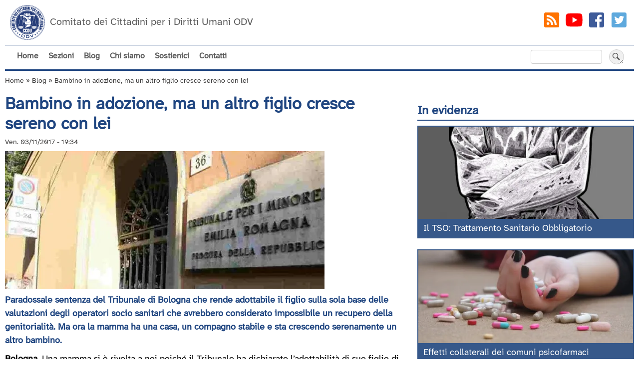

--- FILE ---
content_type: text/html; charset=UTF-8
request_url: https://www.ccdu.org/comunicati/bambino-adozione-altro-figlio-sereno
body_size: 13037
content:
<!DOCTYPE html>
<html lang="it" dir="ltr" prefix="og: https://ogp.me/ns#">
  <head>
    <meta charset="utf-8" />
<noscript><style>form.antibot * :not(.antibot-message) { display: none !important; }</style>
</noscript><script>var _paq = _paq || [];(function(){var u=(("https:" == document.location.protocol) ? "https://www.ccdu.org/ast/" : "http://www.ccdu.org/ast/");_paq.push(["setSiteId", "1"]);_paq.push(["setTrackerUrl", u+"matomo.php"]);_paq.push(["setDownloadExtensions", "doc(x|m)?|dot(x|m)?|pdf|zip"]);_paq.push(["enableHeartBeatTimer", 5]);if (!window.matomo_search_results_active) {_paq.push(["trackPageView"]);}_paq.push(["setIgnoreClasses", ["no-tracking","colorbox"]]);_paq.push(["enableLinkTracking"]);var d=document,g=d.createElement("script"),s=d.getElementsByTagName("script")[0];g.type="text/javascript";g.defer=true;g.async=true;g.src=u+"matomo.js";s.parentNode.insertBefore(g,s);})();</script>
<meta name="description" content="Paradossale sentenza del Tribunale di Bologna che rende adottabile il figlio sulla sola base delle valutazioni degli operatori socio sanitari che avrebbero considerato impossibile un recupero della genitorialità. Ma ora la mamma ha una casa, un compagno stabile e sta crescendo serenamente un altro bambino." />
<meta property="og:url" content="https://www.ccdu.org/comunicati/bambino-adozione-altro-figlio-sereno" />
<meta property="og:title" content="Bambino in adozione, ma un altro figlio cresce sereno con lei" />
<meta property="og:description" content="Paradossale sentenza del Tribunale di Bologna che rende adottabile il figlio sulla sola base delle valutazioni degli operatori socio sanitari che avrebbero considerato impossibile un recupero della genitorialità. Ma ora la mamma ha una casa, un compagno stabile e sta crescendo serenamente un altro bambino." />
<meta property="og:image" content="https://www.ccdu.org/sites/default/files/media/640x276/tribunale-minori-emilia-romagna.jpg" />
<meta property="article:publisher" content="https://www.facebook.com/ccdu.org" />
<meta property="article:published_time" content="Ven. 03/11/2017 - 19:34" />
<meta property="article:modified_time" content="Lun. 29/06/2020 - 21:36" />
<meta name="google-site-verification" content="bk5jIxT62vEacyZQBrAbOf86JdxLr6oYNEJrXyTGi7w" />
<meta name="Generator" content="Drupal 11 (https://www.drupal.org)" />
<meta name="MobileOptimized" content="width" />
<meta name="HandheldFriendly" content="true" />
<meta name="viewport" content="width=device-width, initial-scale=1.0" />
<script type="application/ld+json">{
    "@context": "https://schema.org",
    "@graph": [
        {
            "@type": "Article",
            "headline": "Bambino in adozione, ma un altro figlio cresce sereno con lei",
            "description": "Paradossale sentenza del Tribunale di Bologna che rende adottabile il figlio sulla sola base delle valutazioni degli operatori socio sanitari che avrebbero considerato impossibile un recupero della genitorialità. Ma ora la mamma ha una casa, un compagno stabile e sta crescendo serenamente un altro bambino.",
            "image": {
                "@type": "ImageObject",
                "url": "https://www.ccdu.org/sites/default/files/media/640x276/tribunale-minori-emilia-romagna.jpg",
                "width": "640",
                "height": "276"
            },
            "datePublished": "2017-11-03T19:34:13+0100",
            "dateModified": "2020-06-29T21:36:33+0200",
            "isAccessibleForFree": "True",
            "author": {
                "@type": "Organization",
                "name": "Comitato dei Cittadini per i Diritti Umani - CCDU",
                "logo": {
                    "@type": "ImageObject",
                    "url": "https://www.ccdu.org//logo.png",
                    "width": "60",
                    "height": "60"
                }
            },
            "publisher": {
                "@type": "Organization",
                "name": "Comitato dei Cittadini per i Diritti Umani - CCDU",
                "url": "https://www.ccdu.org/",
                "sameAs": [
                    "https://www.youtube.com/user/CcduOnlus",
                    "https://www.facebook.com/ccdu.org/",
                    "https://plus.google.com/+CcduOrg"
                ],
                "logo": {
                    "@type": "ImageObject",
                    "url": "https://www.ccdu.org//logo.png",
                    "width": "60",
                    "height": "60"
                }
            },
            "mainEntityOfPage": "https://www.ccdu.org/comunicati/bambino-adozione-altro-figlio-sereno"
        },
        {
            "@type": "Organization",
            "description": "Difesa dei diritti umani nel campo della salute mentale",
            "sameAs": [
                "https://www.youtube.com/CcduOrg",
                "https://www.facebook.com/ccdu.org",
                "https://www.instagram.com/ccduorg/",
                "https://twitter.com/ccduorg"
            ],
            "url": "https://www.ccdu.org/",
            "name": "Comitato dei Cittadini per i Diritti Umani - CCDU",
            "telephone": "+39 02 871 96 730",
            "address": {
                "@type": "PostalAddress",
                "streetAddress": "Via Vincenzo Monti 47",
                "addressLocality": "Milano",
                "postalCode": "20123",
                "addressCountry": "IT"
            }
        },
        {
            "@type": "WebPage",
            "breadcrumb": {
                "@type": "BreadcrumbList",
                "itemListElement": [
                    {
                        "@type": "ListItem",
                        "position": 1,
                        "name": "Home",
                        "item": "https://www.ccdu.org/"
                    },
                    {
                        "@type": "ListItem",
                        "position": 2,
                        "name": "Blog",
                        "item": "https://www.ccdu.org/comunicati"
                    },
                    {
                        "@type": "ListItem",
                        "position": 3,
                        "name": "Bambino in adozione, ma un altro figlio cresce sereno con lei",
                        "item": "https://www.ccdu.org/comunicati/bambino-adozione-altro-figlio-sereno"
                    }
                ]
            }
        },
        {
            "@type": "WebSite",
            "name": "CCDU",
            "url": "https://www.ccdu.org/",
            "publisher": {
                "@type": "Organization",
                "name": "Comitato dei Cittadini per i Diritti Umani - CCDU",
                "url": "https://www.ccdu.org/",
                "sameAs": [
                    "https://www.youtube.com/CcduOrg",
                    "https://www.facebook.com/ccdu.org",
                    "https://www.instagram.com/ccduorg/",
                    "https://twitter.com/ccduorg"
                ],
                "logo": {
                    "@type": "ImageObject",
                    "url": "https://www.ccdu.org//logo.png",
                    "width": "60",
                    "height": "60"
                }
            }
        }
    ]
}</script>
<link rel="icon" href="/themes/custom/ccdu/favicon.ico" type="image/vnd.microsoft.icon" />
<link rel="canonical" href="https://www.ccdu.org/comunicati/bambino-adozione-altro-figlio-sereno" />
<link rel="shortlink" href="https://www.ccdu.org/node/957" />

    <title>Bambino in adozione, ma un altro figlio cresce sereno con lei | CCDU</title>
  <style>
    @font-face {
  font-family: 'AtkinsonHyperlegibleNext';
  font-style: normal;
  font-weight: 400;
  font-display: swap;
  src: local('AtkinsonHyperlegibleNext Regular'), local('AtkinsonHyperlegibleNext-Regular'), 
  url(/themes/custom/ccdu/font/AtkinsonHyperlegibleNext-Regular.woff2) format('woff2');
  unicode-range: U+0000-00FF, U+0131, U+0152-0153, U+02BB-02BC, U+02C6, U+02DA, U+02DC, U+2000-206F, U+2074, U+20AC, U+2122, U+2191, U+2193, U+2212, U+2215, U+FEFF, U+FFFD;
}
</style>    
    <link rel="stylesheet" media="all" href="/sites/default/files/css/css_m_ypDsfQOuFBD8hXB4CFQ4cXYS1Gi0Gsqrq5Lv3tP2w.css?delta=0&amp;language=it&amp;theme=ccdu&amp;include=eJwtjEEKAyEQBD8k65PEzDRhgjqLrQbz-izZXIqqPnQmMZK1F2R4j0IeyxSeOnh6oy0EEZ3xkfm3CjI_wbua67V7x2W95mIfhJK3z5HUKL7Qd_QG8RK4OVDvq2V4M_54VNdZ8AXfXDZa" />
<link rel="stylesheet" media="all" href="/sites/default/files/css/css_kvYsX-JK_SHvp78A0n_57tTPH0teHLL5H-akNurIdQA.css?delta=1&amp;language=it&amp;theme=ccdu&amp;include=eJwtjEEKAyEQBD8k65PEzDRhgjqLrQbz-izZXIqqPnQmMZK1F2R4j0IeyxSeOnh6oy0EEZ3xkfm3CjI_wbua67V7x2W95mIfhJK3z5HUKL7Qd_QG8RK4OVDvq2V4M_54VNdZ8AXfXDZa" />
<link rel="stylesheet" media="print" href="/sites/default/files/css/css_pcybpeCRyWhPWcVAiekhA0LiznAN8g7cUlskz_qWsN0.css?delta=2&amp;language=it&amp;theme=ccdu&amp;include=eJwtjEEKAyEQBD8k65PEzDRhgjqLrQbz-izZXIqqPnQmMZK1F2R4j0IeyxSeOnh6oy0EEZ3xkfm3CjI_wbua67V7x2W95mIfhJK3z5HUKL7Qd_QG8RK4OVDvq2V4M_54VNdZ8AXfXDZa" />
<link rel="stylesheet" media="all" href="/sites/default/files/css/css_TlJaiplRA-K1AvfK9O8VHVcZnmM_o9qNaIfSyWpMUbU.css?delta=3&amp;language=it&amp;theme=ccdu&amp;include=eJwtjEEKAyEQBD8k65PEzDRhgjqLrQbz-izZXIqqPnQmMZK1F2R4j0IeyxSeOnh6oy0EEZ3xkfm3CjI_wbua67V7x2W95mIfhJK3z5HUKL7Qd_QG8RK4OVDvq2V4M_54VNdZ8AXfXDZa" />

    
  </head>
  <body class="layout-right_sidebar has-featured page-node-957 path-node page-node-type-comunicati">
        <a href="#main-content" class="visually-hidden focusable skip-link">
      Salta al contenuto principale
    </a>
    
      <div class="dialog-off-canvas-main-canvas" data-off-canvas-main-canvas>
    <header aria-label="Site header" id="header" class="header" role="banner">
<div class="interno" >
<div id="headertop" >
     <div class="region region-branding">
    <div id="block-brandingdelsito" class="settings-tray-editable block block-system block-system-branding-block" data-drupal-settingstray="editable">
  
    
        <a href="/" rel="home" class="site-logo">
      <img src="/themes/custom/ccdu/logo.svg" alt="Home" />
    </a>
        <div class="site-name">
      <a href="/" rel="home">CCDU</a>
    </div>
        <div class="site-slogan">Comitato dei Cittadini per i Diritti Umani ODV</div>
  </div>

  </div>
   <div id="socialtop">
        <ul class="social top">
        <li><a class="rss" href="/rss.xml" title="Segui gli RSS Feed" target="_blank" rel="noopener"><svg width="24" height="24" viewBox="0 0 24 24"><path d="m19 3h-14c-2.0742 0-1.9730933 1.2815591-1.9794791 3.3431493l-.0358209 11.5644477c-.0063861 2.06169-.0588665 3.104183 2.0153 3.092403l13.261985-.07532c2.074967-.011786 2.724012.136872 2.738015-1.92468l.086942-12.8001343c.014003-2.0616525-.011942-3.1998657-2.086942-3.1998657zm-11.3812 14.9735c-.89926 0-1.6287-.72356-1.6287-1.6166s.72948-1.6166 1.6287-1.6166 1.628.72356 1.628 1.6166-.72873 1.6166-1.628 1.6166zm3.8915 0c-.0308-3.0085-2.4897-5.4495-5.5203-5.4801v-2.3947c4.3679.03061 7.9018 3.5386 7.9341 7.8748zm4.0876 0c-.01578-5.274-4.3093-9.5287-9.6079-9.5519v-2.3954c6.6337.02315 12.005 5.3606 12.02 11.947z"/></svg></a></li>
        <li><a class="youtube" href="https://www.youtube.com/CcduOrg" title="Seguici su YouTube" target="_blank" rel="noopener"><svg width="24" height="24" viewBox="0 0 24 24">   <path d="M21.582,6.186c-0.23-0.86-0.908-1.538-1.768-1.768C18.254,4,12,4,12,4S5.746,4,4.186,4.418 c-0.86,0.23-1.538,0.908-1.768,1.768C2,7.746,2,12,2,12s0,4.254,0.418,5.814c0.23,0.86,0.908,1.538,1.768,1.768 C5.746,20,12,20,12,20s6.254,0,7.814-0.418c0.861-0.23,1.538-0.908,1.768-1.768C22,16.254,22,12,22,12S22,7.746,21.582,6.186z M10,15.464V8.536L16,12L10,15.464z"/></svg></a></li>
        <li><a class="facebook" href="https://www.facebook.com/ccdu.org" title="Seguici su Facebook" target="_blank" rel="noopener"><svg width="24" height="24" viewBox="0 0 24 24"><path d="M19,3H5C3.895,3,3,3.895,3,5v14c0,1.105,0.895,2,2,2h7.621v-6.961h-2.343v-2.725h2.343V9.309 c0-2.324,1.421-3.591,3.495-3.591c0.699-0.002,1.397,0.034,2.092,0.105v2.43h-1.428c-1.13,0-1.35,0.534-1.35,1.322v1.735h2.7 l-0.351,2.725h-2.365V21H19c1.105,0,2-0.895,2-2V5C21,3.895,20.105,3,19,3z"/></svg></a></li>
        <li><a class="twitter" href="https://twitter.com/ccduorg" title="Seguici su Twitter" target="_blank" rel="noopener"><svg width="24" height="24" viewBox="0 0 24 24"><path d="M19,3H5C3.895,3,3,3.895,3,5v14c0,1.105,0.895,2,2,2h14c1.105,0,2-0.895,2-2V5C21,3.895,20.105,3,19,3z M17.05,9.514 c0,0.086,0,0.171,0,0.343c0,3.257-2.486,7.029-7.029,7.029c-1.371,0-2.657-0.429-3.771-1.114c0.171,0,0.429,0,0.6,0 c1.114,0,2.229-0.429,3.086-1.029c-1.114,0-1.971-0.771-2.314-1.714c0.171,0,0.343,0.086,0.429,0.086c0.257,0,0.429,0,0.686-0.086 c-1.114-0.257-1.971-1.2-1.971-2.4c0.343,0.171,0.686,0.257,1.114,0.343c-0.686-0.6-1.114-1.286-1.114-2.143 c0-0.429,0.086-0.857,0.343-1.2c1.2,1.457,3,2.486,5.057,2.571c0-0.171-0.086-0.343-0.086-0.6c0-1.371,1.114-2.486,2.486-2.486 c0.686,0,1.371,0.257,1.8,0.771c0.6-0.086,1.114-0.343,1.543-0.6c-0.171,0.6-0.6,1.029-1.114,1.371 c0.514-0.086,0.943-0.171,1.457-0.429C17.907,8.743,17.479,9.171,17.05,9.514z"/></svg></a></li>
      </ul>
  </div>
</div>
  <div id="navigazione" class="navigazione">
       <div class="region region-navigation">
    <nav role="navigation" aria-labelledby="block-navigazioneprincipale-menu" id="block-navigazioneprincipale" class="settings-tray-editable block block-menu navigation menu--main" data-drupal-settingstray="editable">
            
  <h2 class="visually-hidden" id="block-navigazioneprincipale-menu">Navigazione principale</h2>
  

        <button id="menu-toggle" aria-label="Apri menu">
  <svg xmlns="http://www.w3.org/2000/svg" xml:space="preserve" style="fill-rule:evenodd;clip-rule:evenodd;stroke-linejoin:round;stroke-miterlimit:2" viewBox="0 0 1024 1024">
    <path d="M944.783 415.84H79.217c-44.234 0-80.134 35.9-80.134 80.133v32.054c0 44.169 35.9 80.133 80.134 80.133h865.566c44.17 0 80.134-35.964 80.134-80.133v-32.054c0-44.233-35.964-80.133-80.134-80.133Zm0-384.639H79.217C34.983 31.201-.917 67.1-.917 111.334v32.053c0 44.234 35.9 80.133 80.134 80.133h865.566c44.17 0 80.134-35.899 80.134-80.133v-32.053c0-44.234-35.964-80.133-80.134-80.133Zm0 769.279H79.217c-44.234 0-80.134 35.963-80.134 80.133v32.053c0 44.169 35.9 80.133 80.134 80.133h865.566c44.17 0 80.134-35.964 80.134-80.133v-32.053c0-44.17-35.964-80.133-80.134-80.133Z" style="fill:#1f4580;fill-rule:nonzero"/>
  </svg>
</button>
             <ul id="main-menu" class="menu">
                    <li class="menu-item">
        <a href="/" data-drupal-link-system-path="&lt;front&gt;">Home</a>
              </li>
                <li class="menu-item menu-item--expanded">
        <span title="Serie di contenuti con informazioni che speriamo possano essere d’aiuto">Sezioni</span>
                                <ul class="menu">
                    <li class="menu-item">
        <a href="/bibliografia" title="Bibliografia" data-drupal-link-system-path="bibliografia">Bibliografia</a>
              </li>
                <li class="menu-item menu-item--expanded">
        <span title="Raccolta di materiali e guide su come difendere i propri figli da false etichette, diagnosi psichiatriche e perizie fantasiose utilizzate a volte nella sottrazione di minori alle famiglie o nella scuola.">Diagnosi a minori</span>
                                <ul class="menu">
                    <li class="menu-item">
        <a href="/minori/vademecum-scuola" title="Vademecum affinché la scuola dei vostri figli sia un luogo d&#039;Istruzione ed Educazione" data-drupal-link-system-path="node/462">Vademecum scuola</a>
              </li>
                <li class="menu-item">
        <a href="/minori/affido-bambini" title="Affido bambini: come difendere i propri figli" data-drupal-link-system-path="node/727">Affido bambini: come difendere i propri figli</a>
              </li>
        </ul>
  
              </li>
                <li class="menu-item menu-item--expanded">
        <span title="Insieme di informazioni storiche e non sulla terapia elettroconvulsivante (TEC) più comunemente nota come elettroshock.">L&#039;elettroshock</span>
                                <ul class="menu">
                    <li class="menu-item">
        <a href="/tec/elettroshock" title="Elettroshock: La TEC, Terapia ElettroConvulsivante" data-drupal-link-system-path="node/629">TEC: Terapia ElettroConvulsivante</a>
              </li>
                <li class="menu-item">
        <a href="/tec/origini-elettroshock" title="Elettroshock: le origini" data-drupal-link-system-path="node/561">Elettroshock: le origini</a>
              </li>
                <li class="menu-item">
        <a href="/tec/fatti-elettroshock" title="Fatti comprovati e statistiche elettroshock" data-drupal-link-system-path="node/625">Fatti comprovati e statistiche TEC</a>
              </li>
        </ul>
  
              </li>
                <li class="menu-item menu-item--expanded">
        <span title="Informazioni sul Manuale Diagnostico e Statistico dei Disturbi Mentali (DSM) dell&#039;Associazione Psichiatria Americana (APA), la &quot;bibbia della fatturazione&quot; dei cosiddetti disturbi mentali.">Manuale psichiatria</span>
                                <ul class="menu">
                    <li class="menu-item">
        <a href="/dsm/manuale-diagnostico-statistico-disturbi-mentali" title="Il Manuale Diagnostico e Statistico dei Disturbi Mentali (DSM)" data-drupal-link-system-path="node/200">Il DSM</a>
              </li>
                <li class="menu-item">
        <a href="/dsm/esperti-smascherano-il-dsm" title="Esperti smascherano il DSM" data-drupal-link-system-path="node/199">DSM smascherato</a>
              </li>
        </ul>
  
              </li>
                <li class="menu-item menu-item--expanded">
        <span title="Effetti collaterali psicofarmaci">Psicofarmaci</span>
                                <ul class="menu">
                    <li class="menu-item">
        <a href="/psicofarmaci" title="Relazione con visione d&#039;insieme degli effetti collaterali dei comuni psicofarmaci." data-drupal-link-system-path="node/883">Effetti collaterali psicofarmaci</a>
              </li>
                <li class="menu-item">
        <a href="/psicofarmaci/ansiolitici" title="Elenco dei possibili effetti collaterali degli ansiolitici, completo di riferimenti bibliografici." data-drupal-link-system-path="node/185">Ansiolitici</a>
              </li>
                <li class="menu-item">
        <a href="/psicofarmaci/antidepressivi-di-nuova-generazione" title="Elenco dei possibili effetti collaterali degli antidepressivi di nuova generazione completo di riferimenti bibliografici." data-drupal-link-system-path="node/182">Antidepressivi di nuova generazione</a>
              </li>
                <li class="menu-item">
        <a href="/psicofarmaci/antidepressivi-di-vecchia-generazione" title="Elenco dei possibili effetti collaterali degli antidepressivi di vecchia generazione completo di riferimenti bibliografici." data-drupal-link-system-path="node/183">Antidepressivi di vecchia generazione</a>
              </li>
                <li class="menu-item">
        <a href="/psicofarmaci/antipsicotici" title="Elenco dei possibili effetti collaterali degli antipsicotici completo di riferimenti bibliografici." data-drupal-link-system-path="node/184">Antipsicotici</a>
              </li>
                <li class="menu-item">
        <a href="/psicofarmaci/litio" title="Elenco dei possibili effetti collaterali del litio completo di riferimenti bibliografici." data-drupal-link-system-path="node/186">Litio</a>
              </li>
                <li class="menu-item">
        <a href="/psicofarmaci/psicostimolanti" title="Elenco dei possibili effetti collaterali degli psicostimolanti, completo di riferimenti bibliografici." data-drupal-link-system-path="node/181">Psicostimolanti</a>
              </li>
        </ul>
  
              </li>
                <li class="menu-item menu-item--expanded">
        <span title="Informazioni utili a comprendere meglio come funziona il Trattamento Sanitario Obbligatorio in Italia, quali sono i diritti di una persona che subisce un TSO e come farli valere.">Trattamenti coatti</span>
                                <ul class="menu">
                    <li class="menu-item">
        <a href="/tso/trattamento-sanitario-obbligatorio" title="Il TSO: Trattamento Sanitario Obbligatorio" data-drupal-link-system-path="node/560">Il TSO: Trattamento Sanitario Obbligatorio</a>
              </li>
                <li class="menu-item">
        <a href="/tso/contenzione" title="La contenzione in psichiatria" data-drupal-link-system-path="node/562">La contenzione</a>
              </li>
        </ul>
  
              </li>
                <li class="menu-item menu-item--expanded">
        <span title="Risorse e alternative">Risorse e alternative</span>
                                <ul class="menu">
                    <li class="menu-item">
        <a href="/alternative" title="Risorse ed alternative" data-drupal-link-system-path="node/596">Quali alternative?</a>
              </li>
                <li class="menu-item">
        <a href="/centri-e-professionisti" title="Centri e professionisti salute mentale" data-drupal-link-system-path="node/778">Centri e professionisti</a>
              </li>
                <li class="menu-item">
        <a href="/avvocati" title="Avvocati che operano nel capo della salute mentale" data-drupal-link-system-path="node/777">Avvocati</a>
              </li>
                <li class="menu-item">
        <a href="/risorse-esterne" title="Link a siti con informazioni potenzialmente utili" data-drupal-link-system-path="node/116">Risorse esterne</a>
              </li>
        </ul>
  
              </li>
                <li class="menu-item">
        <a href="/saggi" title="Una raccolta di saggi ed altre informazioni in tema salute mentale, diritti umani e psichiatria." data-drupal-link-system-path="taxonomy/term/109">Saggi</a>
              </li>
        </ul>
  
              </li>
                <li class="menu-item">
        <a href="/comunicati" title="Notizie e comunicati" data-drupal-link-system-path="node">Blog</a>
              </li>
                <li class="menu-item">
        <a href="/chi-siamo" title="Il Comitato dei Cittadini per i Diritti Umani (CCDU) Onlus" data-drupal-link-system-path="node/119">Chi siamo</a>
              </li>
                <li class="menu-item">
        <a href="/sostienici" data-drupal-link-system-path="node/92">Sostienici</a>
              </li>
                <li class="menu-item">
        <a href="/contatti" title="Come contattare il CCDU Onlus" data-drupal-link-system-path="node/940">Contatti</a>
              </li>
        </ul>
  


  </nav>

  </div>
        <div class="region region-search">
    <div class="search-block-form settings-tray-editable block block-search container-inline" data-drupal-selector="search-block-form" id="block-formdiricerca-2" role="search" data-drupal-settingstray="editable">
  
    
      <form action="/search/node" method="get" id="search-block-form" accept-charset="UTF-8">
  <div class="js-form-item form-item js-form-type-search form-type-search js-form-item-keys form-item-keys form-no-label">
      <label for="edit-keys" class="visually-hidden">Cerca</label>
        <input title="Inserisci i termini da cercare." data-drupal-selector="edit-keys" type="search" id="edit-keys" name="keys" value="" size="15" maxlength="128" class="form-search" />

        </div>
<div data-drupal-selector="edit-actions" class="form-actions js-form-wrapper form-wrapper" id="edit-actions"><input data-drupal-selector="edit-submit" type="submit" id="edit-submit" value="Cerca" class="button js-form-submit form-submit" />
</div>

</form>

  </div>

  </div>
   </div>
</div>
</header>


  <section id="featured" role="complementary">
  <div class="featured interno">
      <div class="region region-featured">
    <div data-drupal-messages-fallback class="hidden"></div>
<div id="block-breadcrumbs" class="settings-tray-editable block block-system block-system-breadcrumb-block" data-drupal-settingstray="editable">
  
    
        <nav class="breadcrumb" role="navigation" aria-labelledby="system-breadcrumb">
    <h2 id="system-breadcrumb" class="visually-hidden">Briciole di pane</h2>
    <ol>
          <li>
                  <a href="/">Home</a>
              </li>
          <li>
                  <a href="/comunicati">Blog</a>
              </li>
          <li>
                  Bambino in adozione, ma un altro figlio cresce sereno con lei
              </li>
        </ol>
  </nav>

  </div>

  </div>

    </div>
  </section>

<section id="main">
  <div class="main interno">
   <main aria-label="Site main content" class="content" id="content" role="main">
       <div class="region region-content">
    <div id="block-ccdu-system-main" class="block block-system block-system-main-block">
  
    
      
<article class="node node--type-comunicati node--promoted node--view-mode-full">

  
    

    
      <header>
      <h1>
     <span class="field field--name-title field--type-string field--label-hidden">Bambino in adozione, ma un altro figlio cresce sereno con lei</span>

    </h1>
        <div class="node__meta">
      <div class="node__submitted">
        <span class="field field--name-created field--type-created field--label-hidden"><time datetime="2017-11-03T19:34:13+01:00" title="Venerdì  3 Novembre 2017 - 19:34" class="datetime">Ven. 03/11/2017 - 19:34</time>
</span>
        
      </div>
    </div>
      </header>
  

  <div class="node__content">
      <div class="layout layout--onecol">
    <div  class="layout__region layout__region--content">
      <div class="block block-layout-builder block-field-blocknodecomunicatifield-img-media">
  
    
      
            <div class="field field--name-field-img-media field--type-entity-reference field--label-hidden field__item"><article class="media media--type-image media--view-mode-full">
  
      
            <div class="field field--name-field-media-image field--type-image field--label-hidden field__item">  <img loading="lazy" src="/sites/default/files/styles/640x276/public/media/640x276/tribunale-minori-emilia-romagna.jpg.webp?itok=A8INxKNw" width="640" height="276" alt="Bambino in adozione, ma un altro figlio cresce sereno con lei" class="image-style-_40x276" />


</div>
      
  </article>
</div>
      
  </div>
<div class="block block-layout-builder block-field-blocknodecomunicatibody">
  
    
      
            <div class="clearfix text-formatted field field--name-body field--type-text-with-summary field--label-hidden field__item"><p><strong>Paradossale sentenza del Tribunale di Bologna che rende adottabile il figlio sulla sola base delle valutazioni degli operatori socio sanitari che avrebbero considerato impossibile un recupero della genitorialità. Ma ora la mamma ha una casa, un compagno stabile e sta crescendo serenamente un altro bambino.</strong></p>

<p><b>Bologna</b>. Una mamma si è rivolta a noi poiché il Tribunale ha dichiarato l’adottabilità di suo figlio di soli 6 anni perché secondo gli psichiatri dell’ASL la sua genitorialità sarebbe “irrecuperabile”. Come riportato nel Decreto, secondo questi operatori, gli:</p>

<blockquote>
<p>“Elementi di fragilità personale della madre, valutati unitamente alla sua condizione d’instabilità sociale (mancanza di una stabile occupazione lavorativa…), alle gravi carenze nella cura e nel riconoscimento dei bisogni emotivi ed evolutivi di Gino (nome di fantasia) con grave pregiudizio per il benessere psicofisico del bambino, hanno indotto gli operatori socio-sanitari a ritenere impossibile un recupero delle capacità genitoriali da parte della donna in tempi certi, ragionevoli e compatibili con le esigenze del minore…”</p>
</blockquote>

<p>L’aspetto kafkiano della vicenda è che la mamma ora ha un compagno affettuoso, una situazione economica stabile e sta crescendo il bambino avuto dal nuovo compagno che è sereno e felice. Quindi alla data del decreto le capacità genitoriali della mamma sono già state pienamente recuperate, eppure sembra che gli psichiatri non se ne siano accorti. Ma questo è solo l’ultimo capitolo di quella che apparirebbe come una lunga catena di superficialità o incompetenza.</p>

<p>La vicenda inizia alcuni anni fa, quando la mamma si rivolge ai servizi sociali per scappare da un compagno violento. Immediata la soluzione. Mamma e bambino vengono rinchiusi in una casa famiglia e, in seguito agli inevitabili problemi causati da questa vita in cattività, arriva la seconda soluzione: trasferimento in un’altra comunità in cui la situazione peggiora, causando il ritorno alla prima comunità. Nel frattempo però è già partito il rapporto del personale psicologico della seconda comunità, ricco di valutazioni negative sulla capacità della signora di fare la mamma, e si avvia la macchina burocratica.</p>

<p>La mamma si sfoga:<i> </i></p>

<blockquote>
<p>“In questa comunità stavo malissimo, era troppo rigida, niente telefono, nessuna uscita se non accompagnata … volevo andarmene, ma poi c’era lui mio figlio e non potevo abbandonarlo, non l’avrei mai potuto fare. Cresceva così la sofferenza … la mia tensione era arrivata alle stelle ormai. Un giorno … urlai con Gino … venni convocata in ufficio con l’ordine di allontanarmi dalla comunità per qualche giorno.”</p>
</blockquote>

<p>Dopo quel periodo terribile la mamma e il bambino tornano nella precedente comunità e, come scrive la mamma, <i>“la vita riprese”</i>. Inizia un progetto e le cose con Gino vanno meglio, ma tutto questo non basta. Nel frattempo le segnalazioni della comunità precedente arrivano in tribunale ed esce un decreto di allontanamento immediato e collocamento in una famiglia affidataria.</p>

<blockquote>
<p><i>“Ero a pezzi, tutto quello che avevo fatto era stato inutile. … Io da quel 26 maggio 2015 non ho più visto mio figlio e neanche più sentito.”</i></p>
</blockquote>

<p>Dopo due anni la mamma sta meglio: ha un nuovo compagno che la sostiene, con un nuovo figlio che, in barba alla presunta incapacità della mamma, cresce bene e felice. La burocrazia, però, lenta e inesorabile come uno schiacciasassi, sembra non accorgersene e continua ad agire in base a un rapporto vecchio di due anni. Viene in mente un commento di Dario Fo che, in una situazione simile, aveva avuto modo di lamentare la spocchia di certi funzionari che <i>“trattano i bambini come fascicoli”</i>. Arriva così la tragica decisione, che decreta l’adottabilità del bambino. La mamma però non si arrende e presenterà ricorso con il noto avvocato Francesco Miraglia del foro di Roma.</p>

<blockquote>
<p><i>“Questa storia è un ennesimo esempio di superficialità e spocchia.”</i></p>

<p>Sostiene Paolo Roat Responsabile Nazionale Tutela Minori del Comitato dei Cittadini per i Diritti Umani (CCDU) Onlus.</p>

<p><i>“La mamma non vede il bambino da più di due anni e non è logicamente possibile fare un percorso alla genitorialità senza vedere i figli.</i></p>

<p><i>Se non fosse per le terribili conseguenze delle valutazioni di questi psichiatri una persona dotata di un minimo di raziocinio troverebbe ridicolo che una mamma che sta crescendo un figlio sereno e felice venga giudicata irrecuperabile dal punto di vista delle capacità genitoriali, anche perché tale valutazione nasce da una situazione di circa tre anni fa in una condizione di cattività. </i></p>

<p><i>Le diagnosi e i pareri psichiatrici, a differenza di quelle di altre branche della medicina, non sono basate su esami scientifici o prove oggettive, eppure vengono accettate acriticamente dai tribunali senza un minimo d’istruttoria.</i></p>

<p><i>Questo rovina la vita di migliaia di bambini soggetti a queste decisioni discrezionali e arbitrarie. È ora di dire basta!”</i></p>
</blockquote>
</div>
      
  </div>
<div class="block block-layout-builder block-extra-field-blocknodecomunicatilinks">
  
    
      
  </div>
<div class="block block-layout-builder block-field-blocknodecomunicatifield-meta-tag">
  
    
      
  </div>

    </div>
  </div>

  </div>

</article>

  </div>
<div id="block-condividicon-3" class="settings-tray-editable block block-block-content block-block-contentcf04069f-0005-4428-bcc8-1ff60bfab2ea" data-drupal-settingstray="editable">
  
      <h2  class="blocktitle">Condividi con</h2>
    
      
            <div class="clearfix text-formatted field field--name-body field--type-text-with-summary field--label-hidden field__item"><ul class="social">
<li><a class="facebook" href="http://www.facebook.com/share.php?u=https://www.ccdu.org/comunicati/bambino-adozione-altro-figlio-sereno&title=Bambino in adozione, ma un altro figlio cresce sereno con lei" target="_blank" title="Condividi la pagina con Facebook" rel="nofollow noopener"><svg width="24" height="24" viewBox="0 0 24 24"><path d="M19,3H5C3.895,3,3,3.895,3,5v14c0,1.105,0.895,2,2,2h7.621v-6.961h-2.343v-2.725h2.343V9.309 c0-2.324,1.421-3.591,3.495-3.591c0.699-0.002,1.397,0.034,2.092,0.105v2.43h-1.428c-1.13,0-1.35,0.534-1.35,1.322v1.735h2.7 l-0.351,2.725h-2.365V21H19c1.105,0,2-0.895,2-2V5C21,3.895,20.105,3,19,3z"/></svg></a></li>
<li><a class="twitter"  href="https://twitter.com/intent/tweet?url=https://www.ccdu.org/comunicati/bambino-adozione-altro-figlio-sereno&status=Bambino in adozione, ma un altro figlio cresce sereno con lei+https://www.ccdu.org/comunicati/bambino-adozione-altro-figlio-sereno" target="_blank" title="Condividi la pagina con Twitter"  rel="nofollow noopener"><svg width="24" height="24" viewBox="0 0 24 24"><path d="M19,3H5C3.895,3,3,3.895,3,5v14c0,1.105,0.895,2,2,2h14c1.105,0,2-0.895,2-2V5C21,3.895,20.105,3,19,3z M17.05,9.514 c0,0.086,0,0.171,0,0.343c0,3.257-2.486,7.029-7.029,7.029c-1.371,0-2.657-0.429-3.771-1.114c0.171,0,0.429,0,0.6,0 c1.114,0,2.229-0.429,3.086-1.029c-1.114,0-1.971-0.771-2.314-1.714c0.171,0,0.343,0.086,0.429,0.086c0.257,0,0.429,0,0.686-0.086 c-1.114-0.257-1.971-1.2-1.971-2.4c0.343,0.171,0.686,0.257,1.114,0.343c-0.686-0.6-1.114-1.286-1.114-2.143 c0-0.429,0.086-0.857,0.343-1.2c1.2,1.457,3,2.486,5.057,2.571c0-0.171-0.086-0.343-0.086-0.6c0-1.371,1.114-2.486,2.486-2.486 c0.686,0,1.371,0.257,1.8,0.771c0.6-0.086,1.114-0.343,1.543-0.6c-0.171,0.6-0.6,1.029-1.114,1.371 c0.514-0.086,0.943-0.171,1.457-0.429C17.907,8.743,17.479,9.171,17.05,9.514z"/></svg></a></li>
<li><a  class="linkedin" href="http://www.linkedin.com/shareArticle?mini=true&url=https://www.ccdu.org/comunicati/bambino-adozione-altro-figlio-sereno&title=Bambino in adozione, ma un altro figlio cresce sereno con lei&source=https://www.ccdu.org/comunicati/bambino-adozione-altro-figlio-sereno&source=CCDU" target="_blank"  rel="nofollow noopener" title="Condividi la pagina con Linkedin"><svg width="24" height="24" viewBox="0 0 24 24"><path d="M19,3H5C3.895,3,3,3.895,3,5v14c0,1.105,0.895,2,2,2h14c1.105,0,2-0.895,2-2V5C21,3.895,20.105,3,19,3z M9,17H6.477v-7H9 V17z M7.694,8.717c-0.771,0-1.286-0.514-1.286-1.2s0.514-1.2,1.371-1.2c0.771,0,1.286,0.514,1.286,1.2S8.551,8.717,7.694,8.717z M18,17h-2.442v-3.826c0-1.058-0.651-1.302-0.895-1.302s-1.058,0.163-1.058,1.302c0,0.163,0,3.826,0,3.826h-2.523v-7h2.523v0.977 C13.93,10.407,14.581,10,15.802,10C17.023,10,18,10.977,18,13.174V17z"/></svg></a></li>
<li><a class="whatsapp" href="whatsapp://send?text=https://www.ccdu.org/comunicati/bambino-adozione-altro-figlio-sereno" data-action="share/whatsapp/share" title="Condividi la pagina con WhatsApp"><svg width="24" height="24" viewBox="0 0 24 24"><path d="M19.077,4.928C17.191,3.041,14.683,2.001,12.011,2c-5.506,0-9.987,4.479-9.989,9.985 c-0.001,1.76,0.459,3.478,1.333,4.992L2,22l5.233-1.237c1.459,0.796,3.101,1.215,4.773,1.216h0.004 c5.505,0,9.986-4.48,9.989-9.985C22.001,9.325,20.963,6.816,19.077,4.928z M16.898,15.554c-0.208,0.583-1.227,1.145-1.685,1.186 c-0.458,0.042-0.887,0.207-2.995-0.624c-2.537-1-4.139-3.601-4.263-3.767c-0.125-0.167-1.019-1.353-1.019-2.581 S7.581,7.936,7.81,7.687c0.229-0.25,0.499-0.312,0.666-0.312c0.166,0,0.333,0,0.478,0.006c0.178,0.007,0.375,0.016,0.562,0.431 c0.222,0.494,0.707,1.728,0.769,1.853s0.104,0.271,0.021,0.437s-0.125,0.27-0.249,0.416c-0.125,0.146-0.262,0.325-0.374,0.437 c-0.125,0.124-0.255,0.26-0.11,0.509c0.146,0.25,0.646,1.067,1.388,1.728c0.954,0.85,1.757,1.113,2.007,1.239 c0.25,0.125,0.395,0.104,0.541-0.063c0.146-0.166,0.624-0.728,0.79-0.978s0.333-0.208,0.562-0.125s1.456,0.687,1.705,0.812 c0.25,0.125,0.416,0.187,0.478,0.291C17.106,14.471,17.106,14.971,16.898,15.554z"/></svg></a></li>
</ul></div>
      
  </div>

  </div>

   </main>
 
   <aside class="right--sidebar" id="sidebar" role="complementary">
       <div class="region region-right-sidebar">
    <div class="views-element-container settings-tray-editable block block-views block-views-blockblocchi-pagine-block-1" id="block-views-block-blocchi-pagine-block-1" data-drupal-settingstray="editable">
  
      <h2  class="blocktitle">In evidenza</h2>
    
      <div><div class="view view-blocchi-pagine view-id-blocchi_pagine view-display-id-block_1 js-view-dom-id-5c98f000515c753903afb3e21b5f2fbacddc9962a426542d0c23871ae7a29f15">
  
    
      
      <div class="view-content">
          <div class="views-row"><div class="views-field views-field-title"><span class="field-content"><article class="similar">
<a href="/tso/trattamento-sanitario-obbligatorio">
<article class="media media--type-image media--view-mode-default">
  
      
            <div class="field field--name-field-media-image field--type-image field--label-hidden field__item">  <img loading="lazy" src="/sites/default/files/styles/large/public/media/640x276/tso-trattamento_sanitario_obbligatorio.jpg.webp?itok=G91phuJZ" width="480" height="207" alt="TSO: Trattamento Sanitario Obbligatorio" class="image-style-large" />


</div>
      
  </article>

<h2><a href="/tso/trattamento-sanitario-obbligatorio" hreflang="it">Il TSO: Trattamento Sanitario Obbligatorio</a> </h2>
</a></span></div></div>
    <div class="views-row"><div class="views-field views-field-title"><span class="field-content"><article class="similar">
<a href="/psicofarmaci">
<article class="media media--type-image media--view-mode-default">
  
      
            <div class="field field--name-field-media-image field--type-image field--label-hidden field__item">  <img loading="lazy" src="/sites/default/files/styles/large/public/media/640x276/psicofarmaci-2.jpg.webp?itok=OYKD3H2u" width="480" height="207" alt="Psicofarmaci" class="image-style-large" />


</div>
      
  </article>

<h2><a href="/psicofarmaci" hreflang="it">Effetti collaterali dei comuni psicofarmaci</a> </h2>
</a></span></div></div>
    <div class="views-row"><div class="views-field views-field-title"><span class="field-content"><article class="similar">
<a href="/linee-guida-onu-oms-salute-mentale">
<article class="media media--type-image media--view-mode-default">
  
      
            <div class="field field--name-field-media-image field--type-image field--label-hidden field__item">  <img loading="lazy" src="/sites/default/files/styles/large/public/media/640x276/02-linee_guida_ONU_OMS_salute_mentale.jpg.webp?itok=RRUGHfIS" width="480" height="207" alt="Linee guida ONU e OMS salute mentale" class="image-style-large" />


</div>
      
  </article>

<h2><a href="/linee-guida-onu-oms-salute-mentale" hreflang="it">Le linee guida ONU e OMS per ZERO coercizione psichiatrica</a> </h2>
</a></span></div></div>

    </div>
  
          </div>
</div>

  </div>

  </div>

   </aside>
   </div>
</section>

<footer aria-label="Site footer" class="footer" id="footer" role="contentinfo">
  <div class="footer--top interno">
         <div class="region region-footer-first">
    <div id="block-ccdu-categoriefooter" class="settings-tray-editable block block-block-content block-block-content18b645fc-6870-4d02-9f29-e9050d1b0966" data-drupal-settingstray="editable">
  
    
      
            <div class="clearfix text-formatted field field--name-body field--type-text-with-summary field--label-hidden field__item"><h2>Categorie</h2><nav role="navigation&quot;"><ul class="menu"><li class="menu-item"><a href="/comunicati/categorie/case-farmaceutiche">Case farmaceutiche</a></li><li class="menu-item"><a href="/comunicati/categorie/depressione">Depressione</a></li><li class="menu-item"><a href="/comunicati/categorie/tec-psicochirurgia">Elettroshock e psicochirurgia</a></li><li class="menu-item"><a href="/comunicati/categorie/eventi">Eventi e iniziative</a></li><li class="menu-item"><a href="/comunicati/categorie/dsm">Il DSM, la bibbia della psichiatria</a></li><li class="menu-item"><a href="/comunicati/categorie/legge-riforme">Legge e riforme</a></li><li class="menu-item"><a href="/comunicati/categorie/minori-allontanati">Minori allontanati</a></li><li class="menu-item"><a href="/comunicati/categorie/psicofarmaci-minori">Psicofarmaci e minori</a></li><li class="menu-item"><a href="/comunicati/categorie/psicofarmaci">Psicofarmaci</a></li><li class="menu-item"><a href="/comunicati/categorie/dsa-adhd-scuola">Scuola e psichiatria</a></li><li class="menu-item"><a href="/comunicati/categorie/squilibrio-biochimico">Squilibrio biochimico</a></li><li class="menu-item"><a href="/comunicati/categorie/storia-psichiatria">Storia e psichiatria</a></li><li class="menu-item"><a href="/comunicati/categorie/testimonianze">Testimonianze</a></li><li class="menu-item"><a href="/comunicati/categorie/tso">Trattamenti forzati: TSO e ASO</a></li><li class="menu-item"><a href="/comunicati/categorie/varie">Varie</a></li></ul></nav></div>
      
  </div>

  </div>
          <div class="region region-footer-second">
    <div id="block-comesostenereilccdu" class="settings-tray-editable block block-block-content block-block-content1ff12c68-d211-4fc7-8a26-477be5daaa51" data-drupal-settingstray="editable">
  
      <h2  class="blocktitle">Come sostenere il CCDU</h2>
    
      
            <div class="clearfix text-formatted field field--name-body field--type-text-with-summary field--label-hidden field__item"><img src="/sites/default/files/media/cinque_per_mille_piccolo.jpg" data-entity-uuid="bf0d634c-0061-4038-8735-f98bf5362aca" data-entity-type="file" alt="Cinque per mille" width="350" height="186" loading="lazy" class="align-center"><p>Dando un supporto economico alle nostre attività, contribuirai ad una grande battaglia in favore dei Diritti Umani di bambini, uomini, donne e anziani.</p><p>Le tue contribuzioni sono deducibili, puoi dedurre fino ad un massimo del 10% del tuo reddito imponibile annuale.</p><p>Per i dettagli puoi scaricare la guida alle erogazioni presente nella pagina "Sostienici".</p><p>Puoi sostenerci anche a costo zero, tramite il 5 per mille della dichiarazione dei redditi. Per maggiori informazioni clicca su "Leggi il resto".</p><div class="node__links link_front"><ul class="links inline"><li><a href="/sostienici" title="Sostieni il Comitato dei Cittadini per i Diritti Umani (CCDU) ODV" rel="tag" hreflang="it">Leggi il resto</a></li></ul></div></div>
      
  </div>

  </div>
          <div class="region region-footer-third">
    <div id="block-chieilccdu" class="settings-tray-editable block block-block-content block-block-contentf72655d9-2b7e-48ac-8734-6ff01782a0f0" data-drupal-settingstray="editable">
  
      <h2  class="blocktitle">Chi è il CCDU</h2>
    
      
            <div class="clearfix text-formatted field field--name-body field--type-text-with-summary field--label-hidden field__item"><img src="/sites/default/files/media/logoCCDU-ODV_b_su_bia01.webp" data-entity-uuid="7555b2ae-e8dd-4496-9988-c11fd85c8cc0" data-entity-type="file" alt width="100" height="100" class="align-left" loading="lazy"><p>Il Comitato dei Cittadini per i Diritti Umani (CCDU) , è un'Organizzazione di Volontariato (ODV) a vigilanza e difesa dei Diritti Umani nel campo della Salute Mentale.</p><p>Le funzioni del CCDU sono unicamente quelle di fungere da organo di controllo, scoprendo e denunciando pubblicamente le violazioni psichiatriche dei Diritti Umani nel campo della Salute Mentale.</p><p>Il CCDU è stato fondato in Italia nel 1979, è diventato ONLUS nel 2004 e ODV nel novembre 2023. Il Comitato dei Cittadini per i Diritti Umani è un'organizzazione indipendente ed è collegato ideologicamente al CCHR (Citizen Commission on Human Rights), che ha sede a Los Angeles. Il CCHR International è stato fondato nel 1969 dalla Chiesa di Scientology e dallo scomparso professor Thomas Szasz, professore emerito di psichiatria all'Università di Syracuse, Stato di New York e autore di fama internazionale.</p><div class="node__links link_front"><ul class="links inline"><li><a href="/chi-siamo" title="Chi è il CCDU?" rel="tag" hreflang="it">Leggi il resto</a></li></ul></div></div>
      
  </div>

  </div>
   </div>
   
    <div class="footer--bottom interno">
          <div class="region region-footer-bottom">
    <div id="block-footer-2" class="settings-tray-editable block block-block-content block-block-content9813fe0d-4214-4595-8bf2-4329eab1a8ea" data-drupal-settingstray="editable">
  
    
      
            <div class="clearfix text-formatted field field--name-body field--type-text-with-summary field--label-hidden field__item"><p class="center">Comitato dei Cittadini per i Diritti Umani ODV (CCDU odv) - Sede legale: Via Vincenzo Monti 47, 20123 Milano<br>Rep. 124821 - C.F. 97378250159 - <a href="/statuto">Statuto</a> - <a href="/modulo-l124">Modulo L124</a> - <a href="/privacy">Informativa privacy</a> - <a href="/privacy#cookie">Informativa cookie</a>.</p></div>
      
  </div>

  </div>

    </div>
  </footer>

  </div>

    
    <script type="application/json" data-drupal-selector="drupal-settings-json">{"path":{"baseUrl":"\/","pathPrefix":"","currentPath":"node\/957","currentPathIsAdmin":false,"isFront":false,"currentLanguage":"it"},"pluralDelimiter":"\u0003","matomo":{"disableCookies":false,"trackColorbox":false,"trackMailto":true},"suppressDeprecationErrors":true,"ajaxTrustedUrl":{"\/search\/node":true},"quicklink":{"admin_link_container_patterns":["#block-local-tasks-block a",".block-local-tasks-block a","#drupal-off-canvas a","#toolbar-administration a"],"ignore_admin_paths":true,"ignore_ajax_links":true,"ignore_file_ext":true,"total_request_limit":0,"concurrency_throttle_limit":0,"idle_wait_timeout":2000,"viewport_delay":0,"debug":false,"url_patterns_to_ignore":["user\/logout","#","\/admin","\/edit"]},"csp":{"nonce":"gje7FF4hhvb6ytEAP1D0ew"},"user":{"uid":0,"permissionsHash":"6aa15913db90e47a202da8ba5f52db14846ba52415e830f70cdee548c7985622"}}</script>
<script src="https://polyfill-fastly.io/v3/polyfill.min.js?features=IntersectionObserver%2CIntersectionObserverEntry%2CURL%2CObject.assign%2CArray.from%2CArray.prototype.includes%2CString.prototype.includes%2CElement.prototype.matches%2CPromise%2CPromise.prototype.finally"></script>
<script src="/core/assets/vendor/jquery/jquery.min.js?v=4.0.0-rc.1"></script>
<script src="/sites/default/files/js/js_IxgcI0wL5DmY2lBjhSYsowxtZIGgSTqPDnYxGCLMJww.js?scope=footer&amp;delta=2&amp;language=it&amp;theme=ccdu&amp;include=eJxLTk4p1U9KLE7VyU0syc_N14dQOoWlmcnZOZl52fpwFjax-My8zBKsEgX5OZVpmTk5AESBJo8"></script>

  </body>
</html>


--- FILE ---
content_type: text/css
request_url: https://www.ccdu.org/sites/default/files/css/css_kvYsX-JK_SHvp78A0n_57tTPH0teHLL5H-akNurIdQA.css?delta=1&language=it&theme=ccdu&include=eJwtjEEKAyEQBD8k65PEzDRhgjqLrQbz-izZXIqqPnQmMZK1F2R4j0IeyxSeOnh6oy0EEZ3xkfm3CjI_wbua67V7x2W95mIfhJK3z5HUKL7Qd_QG8RK4OVDvq2V4M_54VNdZ8AXfXDZa
body_size: 7865
content:
/* @license MIT https://github.com/necolas/normalize.css/blob/8.0.1/LICENSE.md */
html{line-height:1.15;-webkit-text-size-adjust:100%;}body{margin:0;}main{display:block;}h1{font-size:2em;margin:0.67em 0;}hr{box-sizing:content-box;height:0;overflow:visible;}pre{font-family:monospace,monospace;font-size:1em;}a{background-color:transparent;}abbr[title]{border-bottom:none;text-decoration:underline;text-decoration:underline dotted;}b,strong{font-weight:bolder;}code,kbd,samp{font-family:monospace,monospace;font-size:1em;}small{font-size:80%;}sub,sup{font-size:75%;line-height:0;position:relative;vertical-align:baseline;}sub{bottom:-0.25em;}sup{top:-0.5em;}img{border-style:none;}button,input,optgroup,select,textarea{font-family:inherit;font-size:100%;line-height:1.15;margin:0;}button,input{overflow:visible;}button,select{text-transform:none;}button,[type="button"],[type="reset"],[type="submit"]{-webkit-appearance:button;}button::-moz-focus-inner,[type="button"]::-moz-focus-inner,[type="reset"]::-moz-focus-inner,[type="submit"]::-moz-focus-inner{border-style:none;padding:0;}button:-moz-focusring,[type="button"]:-moz-focusring,[type="reset"]:-moz-focusring,[type="submit"]:-moz-focusring{outline:1px dotted ButtonText;}fieldset{padding:0.35em 0.75em 0.625em;}legend{box-sizing:border-box;color:inherit;display:table;max-width:100%;padding:0;white-space:normal;}progress{vertical-align:baseline;}textarea{overflow:auto;}[type="checkbox"],[type="radio"]{box-sizing:border-box;padding:0;}[type="number"]::-webkit-inner-spin-button,[type="number"]::-webkit-outer-spin-button{height:auto;}[type="search"]{-webkit-appearance:textfield;outline-offset:-2px;}[type="search"]::-webkit-search-decoration{-webkit-appearance:none;}::-webkit-file-upload-button{-webkit-appearance:button;font:inherit;}details{display:block;}summary{display:list-item;}template{display:none;}[hidden]{display:none;}
/* @license GPL-2.0-or-later https://www.drupal.org/licensing/faq */
*{margin:0;padding:0;}html{height:100%;scroll-behavior:smooth;}body{min-height:100%;line-height:1.5;word-wrap:break-word;overflow-wrap:anywhere;font-family:'AtkinsonHyperlegibleNext',sans-serif;font-size:18px;scroll-behavior:smooth;}@media all and (max-width:850px){body{font-size:18px;}}a,a.link{text-decoration:none;}.node a,.node a.link{text-decoration:underline;}p a,p a.link{text-decoration:underline;}a:hover,a:active,a:focus,.link:hover,.link:active,.link:focus{text-decoration:none;}.link{font-family:"Helvetica Neue",Helvetica,Arial,sans-serif;}h1,h2,h3,h4,h5,h6{line-height:1.1;color:#1f4580;margin-top:20px;}h1,h2{font-weight:bold;}h1{line-height:1.2em;margin-top:0;margin-bottom:5px;}strong{font-weight:900;}h1 a,h2 a{border-bottom:none;}h1{font-size:34px;}h2{font-size:27px;}h3{font-size:22px;}h4{font-size:20px;}.right--sidebar h2{display:block;border-bottom:2px solid #1f4580;padding-bottom:4px;margin-bottom:10px;font-size:24px;}p{margin:10px 0;}del{text-decoration:line-through;}p.ct,.center{text-align:center;}p.dx{text-align:right;}p.sx{text-align:left;}p.gius{text-align:justify;}p.bord,.bord,#block-webform-2{padding:10px;margin-bottom:10px;}#block-webform-2{padding-left:10px;padding-bottom:26px;}blockquote{font-weight:100;line-height:1.4;position:relative;font-style:italic;margin:10px 12px;padding:8px 40px;}blockquote,.bord,#block-webform-2{border-left:4px solid #1f4580;background:linear-gradient(90deg,#d1dff35b 0,#FFFFFF 96%);}figcaption{padding:6px;border:1px solid #d3d3d3;border-top:none;font-size:80%;background-color:#f0f4fb;}blockquote:before,blockquote:after{position:absolute;color:#1f4580;font-size:90px;width:60px;height:60px;}blockquote:before{content:'\201C';left:0px;top:-20px;}blockquote:after{content:'\201D';right:-15px;bottom:0px;}cite{line-height:3;text-align:left;}.feed-icon{display:block;margin:25px 0 0 0;}img.align-left{padding:0px 10px 0px 0px;}img.align-right{padding:0px 0px 0px 10px;}img{border:0;display:block;max-width:100%;height:auto;}.right--sidebar img{margin:0 auto;}figure img.align-left{padding:0;}figure img.align-right{padding:0;}figure.align-left{margin-right:10px;}figure.align-right{margin-left:10px;}ul,ol{margin:0;padding:0 0 4px 40px;}.media--type-remote-video{position:relative;height:0;padding-bottom:56.25%;overflow:hidden;}.contextual-region .contextual .contextual-links a{color:#333 !important;background-color:#fff !important;}@media all and (max-width:600px){img.align-right,img.align-left,figure.align-left,figure.align-right,p.ct,.center,p.dx,p.sx{float:none;margin:0 auto;}}
.action-links{margin:1em 0;padding:0;list-style:none;}[dir="rtl"] .action-links{margin-right:0;}.action-links li{display:inline-block;margin:0 0.3em;}.action-links li:first-child{margin-left:0;}[dir="rtl"] .action-links li:first-child{margin-right:0;margin-left:0.3em;}.button-action{display:inline-block;padding:0.2em 0.5em 0.3em;text-decoration:none;line-height:160%;}.button-action:before{margin-left:-0.1em;padding-right:0.2em;content:"+";font-weight:900;}[dir="rtl"] .button-action:before{margin-right:-0.1em;margin-left:0;padding-right:0;padding-left:0.2em;}
.breadcrumb,.breadcrumb a,.node__submitted{padding-bottom:0.5em;font-size:14px;color:#3b3a3a;}.breadcrumb ol{margin:10px 0 0 10px;padding:0;}[dir="rtl"] .breadcrumb ol{margin-right:0;}.breadcrumb li{display:inline;margin:0;padding:0;list-style-type:none;}.breadcrumb li:before{content:" \BB ";}.breadcrumb li:first-child:before{content:none;}
.button,.image-button{margin-right:1em;margin-left:1em;}.button:first-child,.image-button:first-child{margin-right:0;margin-left:0;}
.container-inline label:after,.container-inline .label:after{content:":";}.form-type-radios .container-inline label:after,.form-type-checkboxes .container-inline label:after{content:"";}.form-type-radios .container-inline .form-type-radio,.form-type-checkboxes .container-inline .form-type-checkbox{margin:0 1em;}.container-inline .form-actions,.container-inline.form-actions{margin-top:0;margin-bottom:0;}
details{margin-top:1em;margin-bottom:1em;border:1px solid #ccc;}details > .details-wrapper{padding:0.5em 1.5em;}summary{padding:0.2em 0.5em;cursor:pointer;}
.exposed-filters .filters{float:left;margin-right:1em;}[dir="rtl"] .exposed-filters .filters{float:right;margin-right:0;margin-left:1em;}.exposed-filters .form-item{margin:0 0 0.1em 0;padding:0;}.exposed-filters .form-item label{float:left;width:10em;font-weight:normal;}[dir="rtl"] .exposed-filters .form-item label{float:right;}.exposed-filters .form-select{width:14em;}.exposed-filters .current-filters{margin-bottom:1em;}.exposed-filters .current-filters .placeholder{font-weight:bold;font-style:normal;}.exposed-filters .additional-filters{float:left;margin-right:1em;}[dir="rtl"] .exposed-filters .additional-filters{float:right;margin-right:0;margin-left:1em;}
.field__label{font-weight:bold;}.field--label-inline .field__label,.field--label-inline .field__items{float:left;}.field--label-inline .field__label,.field--label-inline > .field__item,.field--label-inline .field__items{padding-right:0.5em;}[dir="rtl"] .field--label-inline .field__label,[dir="rtl"] .field--label-inline .field__items{padding-right:0;padding-left:0.5em;}.field--label-inline .field__label::after{content:":";}
#search-form input[type=search],#search-block-form input[type=search],input,select,textarea{padding:10px;border:1px solid #ccc;border-radius:4px;box-sizing:border-box;resize:vertical;max-width:100%;}label{display:table;font-weight:bold;font-size:90%;margin-top:10px;}.form-type-radio label,.form-type-checkbox label{margin-left:4px;}label.option{display:inline;font-weight:normal;}select{padding:10px;}input[type=submit],button.back-button{margin-top:10px;cursor:pointer;}input[type="checkbox"],input[type="radio"]{box-sizing:border-box;padding:0;}summary{background:#dbdbdb;color:#3b3b3b;text-shadow:0 1px 0 #fff;padding:0.2em 0.5em;cursor:pointer;display:list-item;}details,fieldset,.filter-wrapper{border-radius:4px;}fieldset{padding:10px;}.form-composite > legend,.label{font-size:inherit;font-weight:bold;}details{margin-top:1em;margin-bottom:1em;border:1px solid #ccc;}.details-wrapper{padding:10px 20px;}.form-required:after{display:inline-block;width:6px;height:6px;margin:0 0.3em;content:"";vertical-align:super;background-image:url(/themes/custom/ccdu/images/svg/required.svg);background-repeat:no-repeat;background-size:6px 6px;}abbr.tabledrag-changed,abbr.ajax-changed{border-bottom:none;}.form-item input.error,.form-item textarea.error,.form-item select.error{border:2px solid red;}.form-item--error-message:before{display:inline-block;width:14px;height:14px;content:"";vertical-align:sub;background:url(/themes/custom/ccdu/images/svg/error.svg) no-repeat;background-size:contain;}.form--inline .form-item{float:left;margin-right:0.5em;}.form--inline .form-item-separator{margin-top:2.3em;margin-right:1em;margin-left:0.5em;}.form--inline .form-actions{clear:left;}#search-block-form{font-size:0.875rem;margin-right:0;}#search-form input[type=submit],#search-block-form input[type=submit]{display:inline;}#search-block-form input[type=search]{padding:5px;}#search-block-form input[type=submit]{background:#f0f0f0 url(/themes/custom/ccdu/images/svg/loupe.svg) no-repeat center;cursor:pointer;height:30px;margin:0 10px;overflow:hidden;padding:0;text-indent:-9999px;direction:ltr;width:30px;border-radius:50%;}#search-block-form input[type=submit]:hover,#search-block-form input[type=submit]:focus{background:#dedede url(/themes/custom/ccdu/images/svg/loupe.svg) no-repeat center;}.search-form .form-item-keys label{display:block;}#edit-keywords-fieldset label{display:block;}.search-results{list-style:none;padding:0;list-style-position:inside;}.search-results li{border-bottom:1px solid #d3d7d9;padding-bottom:0.4285em;margin-bottom:0.5em;}.search-results li:last-child{border-bottom:none;padding-bottom:0;margin-bottom:1em;}.search-result__title{font-weight:bold;}.search-result__snippet-info{padding-left:0;}.search-results  strong{color:#fa6105;}
#footer{font-size:16px;clear:both;}#footer ul.menu{margin-left:0;}.footer--top nav li a{display:block;border-bottom:1px solid #555;border-bottom-color:rgb(85,85,85);border-color:rgba(255,255,255,0.15);line-height:1.2;padding:10px 0 10px 0;text-indent:10px;}.footer--top nav li a:hover,.footer--top nav li a:focus{background-color:#1f1f21;background-color:rgba(255,255,255,0.05);text-decoration:none;}.footer--top nav ol,.footer--top nav ul{padding:0;}.region-footer-first,.region-footer-second,.region-footer-third,.region-footer-bottom{padding:10px 20px;}.footer--top h2{display:block;border-bottom:1px solid rgba(255,255,255,0.15);margin-bottom:10px;font-size:22px;font-weight:500;padding-bottom:14px;}.region-footer-bottom{padding-bottom:30px;border-top:1px dotted #555;font-size:14px;}
#header{padding:10px 10px 0 10px;}#headertop{min-height:80px;}#header,#header a{color:#5b5b5b;}.site-logo{margin:0 10px;}.site-name h1{margin:0 !important;padding:0 !important;padding-top:5px !important;}.site-name,.site-name h1{display:none;}.site-name a{color:#1f4580 !important;}.site-slogan{font-size:20px;padding-top:20px;}#navigazione{font-size:16px;border-top:1px solid #1f4580;border-bottom:3px solid #1f4580;background-color:#fff;}#navigazione ul li{padding:0;margin:0;}.is-sticky #navigazione{background:#214481e7;border:0;border-radius:0 0 6px 6px;}.is-sticky #navigazione a,.is-sticky span{color:#fff;}#block-navigazioneprincipale{font-weight:bold;}#block-formdiricerca-2{padding-bottom:10px;padding-top:8px;text-align:right;padding-right:10px;min-width:202px;}@media screen and (max-width:480px){.site-logo{float:none;margin:0;}.site-logo img{margin:0 auto;}.site-slogan{font-size:12px;margin-top:-20px;clear:left;text-align:center;}}@media screen and (min-width:481px){.site-logo{float:left;}}@media screen and (min-width:481px) and (max-width:850px){.site-slogan{font-size:18px;}}@media screen and (max-width:639px){#navigazione{display:flex;justify-content:space-between;}.region-navigation{flex:0 1 0%;}.region-search{flex:0 1 90%;padding-top:8px;}}@media screen and (min-width:640px) and (max-width:864px){#block-formdiricerca-2{display:none;}#navigazione{display:flex;justify-content:space-between;}.region-navigation{flex:none;}.region-search{flex:none;}}
.icon-help{padding:1px 0 1px 20px;background:url(/themes/custom/ccdu/images/icons/help.png) 0 50% no-repeat;}[dir="rtl"] .icon-help{padding:1px 20px 1px 0;background-position:100% 50%;}.feed-icon{display:block;overflow:hidden;width:16px;height:16px;text-indent:-9999px;background:url(/themes/custom/ccdu/images/icons/feed.svg) no-repeat;}
.form--inline .form-item{float:left;margin-right:0.5em;}[dir="rtl"] .form--inline .form-item{float:right;margin-right:0;margin-left:0.5em;}[dir="rtl"] .views-filterable-options-controls .form-item{margin-right:2%;}.form--inline .form-item-separator{margin-top:2.3em;margin-right:1em;margin-left:0.5em;}[dir="rtl"] .form--inline .form-item-separator{margin-right:0.5em;margin-left:1em;}.form--inline .form-actions{clear:left;}[dir="rtl"] .form--inline .form-actions{clear:right;}
.item-list .title{font-weight:bold;}.item-list ul{margin:0 0 0.75em 0;padding:0;}.item-list li{margin:0 0 0.25em 1.5em;padding:0;}[dir="rtl"] .item-list li{margin:0 1.5em 0.25em 0;}.item-list--comma-list{display:inline;}.item-list--comma-list .item-list__comma-list,.item-list__comma-list li,[dir="rtl"] .item-list--comma-list .item-list__comma-list,[dir="rtl"] .item-list__comma-list li{margin:0;}
button.link{margin:0;padding:0;cursor:pointer;border:0;background:transparent;font-size:1em;}label button.link{font-weight:bold;}
ul.inline,ul.links.inline{display:inline;padding-left:0;}[dir="rtl"] ul.inline,[dir="rtl"] ul.links.inline{padding-right:0;padding-left:15px;}ul.inline li{display:inline;padding:0 0.5em;list-style-type:none;}ul.links a.is-active{color:#000;}
ul.menu{margin-left:1em;padding:0;list-style:none outside;text-align:left;}[dir="rtl"] ul.menu{margin-right:1em;margin-left:0;text-align:right;}.menu-item--expanded{list-style-type:circle;list-style-image:url(/themes/custom/ccdu/images/icons/menu-expanded.png);}.menu-item--collapsed{list-style-type:disc;list-style-image:url(/themes/custom/ccdu/images/icons/menu-collapsed.png);}[dir="rtl"] .menu-item--collapsed{list-style-image:url(/themes/custom/ccdu/images/icons/menu-collapsed-rtl.png);}.menu-item{margin:0;padding-top:0.2em;}ul.menu a.is-active{color:#000;}@media screen and (min-width:640px){#menu-toggle{display:none;}#block-navigazioneprincipale ul{padding:0;}#block-navigazioneprincipale .menu{display:block;}#block-navigazioneprincipale .menu li{display:inline-block;position:relative;z-index:100;}#block-navigazioneprincipale .menu li a,#block-navigazioneprincipale .menu li span{text-decoration:none;padding:10px 8px;display:block;transition:all 0.4s ease-in-out 0s;}#block-navigazioneprincipale .menu li a:hover,#block-navigazioneprincipale .menu li:hover > a,#block-navigazioneprincipale .menu li span:hover{color:#fff;background:#1f4580;}#block-navigazioneprincipale .menu ul li span,#block-navigazioneprincipale .menu li span:hover{cursor:default;}#block-navigazioneprincipale .menu ul{visibility:hidden;opacity:0;margin:0;padding:0;width:200px;position:absolute;left:0;background:#fff;z-index:99;transform:translate(0,20px);transition:all 0.4s ease-out;}#block-navigazioneprincipale .menu ul:after{bottom:100%;left:20%;border:solid transparent;content:" ";height:0;width:0;position:absolute;pointer-events:none;border-color:rgba(255,255,255,0);border-bottom-color:#fff;border-width:6px;margin-left:-6px;}#block-navigazioneprincipale .menu ul li{display:block;float:none;background:none;margin:0;padding:0;}#block-navigazioneprincipale .menu ul li a,#block-navigazioneprincipale .menu ul li span{font-weight:normal;display:block;color:#797979;background:#fff;}#block-navigazioneprincipale .menu ul li a:hover,#block-navigazioneprincipale .menu ul li:hover > a{background:#1f4580;color:#fff;}#block-navigazioneprincipale .menu li:hover > ul{visibility:visible;opacity:1;transform:translate(0,0);}#block-navigazioneprincipale .menu ul ul{left:199px;top:0;visibility:hidden;opacity:0;transform:translate(20px,20px);transition:all 0.4s ease-out;}#block-navigazioneprincipale .menu ul ul:after{left:-6px;top:10%;border:solid transparent;content:" ";height:0;width:0;position:absolute;pointer-events:none;border-color:rgba(255,255,255,0);border-right-color:#fff;border-width:6px;margin-top:-6px;}#block-navigazioneprincipale .menu li > ul ul:hover{visibility:visible;opacity:1;transform:translate(0,0);}.stickynav-active span{color:#fff;}}@media screen and (max-width:639px){:root{--header-compact-height:56px;}#main{position:static !important;top:auto !important;margin-top:0 !important;padding-top:0 !important;box-sizing:border-box;}#header{position:fixed;top:0;left:0;right:0;z-index:1100;background-color:#fff;transition:height 200ms ease,background-color 200ms ease,box-shadow 200ms ease;will-change:height;height:auto;overflow:visible;padding:0;}:root{--header-compact-height:56px;}#header.collapsed{height:var(--header-compact-height);overflow:hidden;background-color:#fff;box-shadow:0 1px 6px rgba(0,0,0,0.08);overflow:visible;}#header.collapsed #navigazione{border-bottom:3px solid #1f4580;background-color:#fff;position:relative;z-index:1150;}#header.collapsed #headertop,#header.collapsed #socialtop,#header.collapsed .region-branding,#header.collapsed .site-slogan,#header.collapsed .site-name{display:none !important;}#header.collapsed .region-search{padding-top:15px;}#menu-toggle{background:transparent;border:none;padding:10px;cursor:pointer;display:block;z-index:1200;}#header.collapsed #menu-toggle{display:block;position:relative;z-index:1200;margin:8px;}#menu-toggle svg{width:40px;height:40px;vertical-align:middle;}body{padding-top:var(--header-height,0px);box-sizing:border-box;transition:padding-top 150ms ease;}#block-navigazioneprincipale .menu,#main-menu{display:none;box-sizing:border-box;flex-direction:column;margin:0;padding:0;position:fixed;left:10px;right:10px;width:96vw;z-index:999;background-color:#1f4580;}#block-navigazioneprincipale .menu li,#main-menu li{display:block;border-top:1px solid #ddd;}#block-navigazioneprincipale .menu li a,#block-navigazioneprincipale .menu li span,#main-menu li a,#main-menu li span{display:block;padding:10px 8px;width:100%;min-width:0;box-sizing:border-box;color:#fff;text-decoration:none;}#block-navigazioneprincipale .menu li span,#main-menu li span{cursor:pointer;}#block-navigazioneprincipale .menu ul,#main-menu ul{position:static;transform:none;width:100%;margin:0;padding-left:0;transition:none;display:none;}.menu-item--expanded{padding-left:0;}.menu-item--expanded > a::after,.menu-item--expanded > span::after{content:"▾";margin-left:6px;font-size:1.5em;line-height:0;display:inline-block;color:#fff;transform:rotate(0deg);transform-origin:center;transition:transform 0.25s ease;}.menu-item--expanded[aria-expanded="true"] > a::after,.menu-item--expanded[aria-expanded="true"] > span::after,.menu-item--expanded.is-open > a::after,.menu-item--expanded.is-open > span::after{transform:rotate(180deg);color:orange;}.menu-item--expanded[aria-expanded="true"] > ul,.menu-item--expanded.is-open > ul{display:block;}#block-navigazioneprincipale .menu-item--expanded[aria-expanded="true"] > ul,#block-navigazioneprincipale .menu-item--expanded.is-open > ul{padding-left:10px;}}
.more-link{display:block;text-align:right;}[dir="rtl"] .more-link{text-align:left;}.node__links a,.more-link a,input[type=submit],button.back-button{background:#0057ae;color:#fff;line-height:26px;padding:8px 16px;border-radius:4px;font-size:14px;text-transform:uppercase;font-weight:bold;}.more-link a:hover,.node__links a:hover,input[type=submit]:hover,button.back-button:hover{transition:all 0.3s ease-in-out;color:#fff;background:#067aba;}
.pager__items{clear:both;text-align:center;}.pager__item{display:inline;padding:0.5em;}.pager__item.is-active{font-weight:bold;}
tr.drag{background-color:#fffff0;}tr.drag-previous{background-color:#ffd;}body div.tabledrag-changed-warning{margin-bottom:0.5em;}
tr.selected td{background:#ffc;}td.checkbox,th.checkbox{text-align:center;}[dir="rtl"] td.checkbox,[dir="rtl"] th.checkbox{text-align:center;}
th.is-active img{display:inline;}td.is-active{background-color:#ddd;}
table{border:0;border-spacing:0;font-family:"Lucida Grande","Lucida Sans Unicode",Verdana,sans-serif;font-size:0.857em;margin:10px 0;width:100%;}table table{font-size:1em;}tr{border-bottom:1px solid #ccc;padding:0.1em 0.6em;background:#efefef;background:rgba(0,0,0,0.063);}thead > tr{border-bottom:1px solid #000;}tr.odd{background:#e4e4e4;background:rgba(0,0,0,0.105);}table tr th{background:#757575;background:rgba(0,0,0,0.51);border-bottom-style:none;}table tr th,table tr th a,table tr th a:hover,table tr th a:focus{color:#fff;font-weight:bold;}table tbody tr th{vertical-align:top;}tr td,tr th{padding:4px 9px;border:1px solid #fff;text-align:left;}[dir="rtl"] tr td,[dir="rtl"] tr th{text-align:right;}@media screen and (max-width:37.5em){th.priority-low,td.priority-low,th.priority-medium,td.priority-medium{display:none;}}@media screen and (max-width:60em){th.priority-low,td.priority-low{display:none;}}
div.tabs{margin:1em 0;}ul.tabs{margin:0 0 0.5em;padding:0;list-style:none;}.tabs > li{display:inline-block;margin-right:0.3em;}[dir="rtl"] .tabs > li{margin-right:0;margin-left:0.3em;}.tabs a{display:block;padding:0.2em 1em;text-decoration:none;}.tabs a.is-active{background-color:#eee;}.tabs a:focus,.tabs a:hover{background-color:#f5f5f5;}
.form-textarea-wrapper textarea{display:block;box-sizing:border-box;width:100%;margin:0;}
.ui-dialog--narrow{max-width:500px;}@media screen and (max-width:600px){.ui-dialog--narrow{min-width:95%;max-width:95%;}}
.breadcrumb{display:none;}@media screen and (min-width:800px){.breadcrumb{display:block;}.region-branding{padding-bottom:10px;}.layout-right_sidebar .main{display:flex;justify-content:space-between;}.layout-right_sidebar .main .content{flex:0 1 65%;overflow:hidden;}.layout-right_sidebar .main .right--sidebar{flex:0 1 35%;overflow:hidden;}.footer--top{display:flex;justify-content:space-between;padding:10px;}.region-footer-first,.region-footer-second,.region-footer-third{flex:0 1 33%;}.interno{max-width:1300px;margin:0 auto;}}@media screen and (min-width:785px){#navigazione{display:flex;justify-content:space-between;}.region-navigation{flex:0 1 70%;}.region-search{flex:0 1 30%;}}.region.block-region{padding:15px;}.main .content,.main .right--sidebar{padding:10px;}@media screen and (min-width:639px){#headertop{display:flex;justify-content:space-between;}.region-branding{flex:0 1 70%;}#socialtop{flex:0 1 30%;text-align:right;padding-top:10px;}}
body{color:#000;background-color:#ffffff;}#page,#page-wrapper{background:#ffffff;}#block-frontpage-news-1 h2,#block-frontpage-eventi-1 h2{border-bottom:4px solid #ccc;}h1 a,h2 a,h3 a,h4 a,h5 a,h6 a,.link,strong{color:#1f4580;}a{color:#1f4580;}#footer{background:#292929 url(/themes/custom/ccdu/images/bbg.png);}#footer,#footer h2,#footer a{color:#ffffff;}
#edit-spiega-brevemente-i-fatti{width:100%;}.red{color:#f70c04 !important;}.node--view-mode-full iframe{max-width:100%;max-height:100%;}#block-condividicon-3 h2{font-size:20px;}ul.social{max-width:322px;margin-right:10px;}.social{overflow:hidden;margin:0;padding:0;list-style:none;}.social li{display:inline-block;}.rss svg{fill:rgb(255,115,0);}.facebook svg{fill:#3e5b99;}.youtube svg{fill:red;}.twitter svg{fill:#5ea9dd;}.linkedin svg{fill:#0076b4;}.whatsapp svg{fill:#29c44d;}.social svg{width:54px;height:auto;}#header .social svg{width:40px;}.social svg:hover{fill:rgb(59,58,58);}.social li a{float:left;}#block-condividicon-3 ul.social{float:none;margin:0;}ul.social.top{display:none;}@media screen and (min-width:640px){ul.social.top{display:block;float:right;}}@media screen and (min-width:850px){#donazioni{display:flex;flex-direction:row;flex-wrap:wrap;justify-content:center;}#donazioni>div{padding:5px;box-sizing:border-box;flex:0 1 50%;}}@media screen and (min-width:800px) and (max-width:950px){#sidebar #edit-email--2,#sidebar #edit-email{max-width:250px;}}@media screen and (min-width:951px) and (max-width:1150px){#sidebar #edit-email--2,#sidebar #edit-email{max-width:300px;}}#contatti{text-align:center;}#contatti a{display:block;text-decoration:none !important;background-color:#1f4580;color:#fff;}#contatti img{height:auto;width:100%;object-fit:cover;}@media screen and (min-width:640px){#contatti{display:flex;flex-direction:row;flex-wrap:wrap;justify-content:center;}#contatti>div{padding:5px;box-sizing:border-box;flex:0 1 50%;}}.pubb,.vid{float:left;padding:10px;}.path-video .form--inline .form-actions{clear:none;padding-top:22px;}#views-exposed-form-bibliografia-page-1{border-bottom:2px solid #eee;padding:0 10px 10px 10px;}#views-exposed-form-bibliografia-page-1 .form--inline .form-actions{margin-top:0;padding-top:0;}@media screen and (max-width:490px){.pubb,.vid{float:none;}.pubb img{margin:0 auto;}}@media screen and (max-width:559px){.page-node-type-pubs .field--name-field-immagine img{float:none;margin:0 auto;}}@media screen and (min-width:560px){.vid{max-width:29%;}#views-exposed-form-bibliografia-page-1 .form--inline .form-actions{margin-top:18px;clear:none;float:left;}.page-node-type-pubs .field--name-field-immagine img{float:left;margin-right:10px;}}#block-assembleaannuale,#block-countdowntimer,#block-webform{background:#c6f2d8;padding:0 20px;padding-top:1px;margin:10px;}#block-webform{margin:0;padding-bottom:20px;}.path-frontpage #block-webform{max-width:706px;margin:auto;margin-top:10px;}.path-frontpage #block-webform{margin-top:20px;}#block-countdowntimer{text-align:center;}#jquery-countdown-timer-note,#block-countdowntimer h2{color:#333;padding-bottom:10px;}.comunicati{margin:10px;}@media screen and (min-width:700px){.views-view-grid .views-col{float:none;}.cols-2 .views-row{display:flex;}.column{flex:50%;}}article.similar{display:block;margin-bottom:22px;border:2px solid #36588a;background-color:#36588a;}article.similar:hover{border:2px solid #1b5bbb;background-color:#1b5bbb;}article.similar a,article.similar a:hover{color:#fff;text-decoration:none;}.similar h2{display:block;font-size:18px;padding:10px 10px 8px 10px;color:#fff;font-weight:normal;border-bottom:0;margin:auto;}.webform-ajax-form-wrapper[data-effect="slide"] .form-actions{margin-bottom:0;padding-bottom:1em;}.block-views-blockfrontpage-block-1 .blocktitle{background:linear-gradient(to right,rgb(155,93,13) 0%,rgba(225,232,125,0) 100%);color:#fff;text-shadow:2px 2px #000000;padding:10px;margin-bottom:20px;}.block-views-blockfrontpage-block-3 .blocktitle{background:linear-gradient(to right,rgb(6,116,79) 0%,rgba(225,232,125,0) 100%);color:#fff;text-shadow:2px 2px #000000;padding:10px;margin-bottom:20px;}.block-views-blockfrontpage-block-1 p,.block-views-blockfrontpage-block-3 p{color:#000 !important;}@media screen and (min-width:900px){.block-views-blockfrontpage-block-3{padding-right:10px;}.block-views-blockfrontpage-block-1{padding-right:10px;}.block-views-blockfrontpage-block-1 img,.block-views-blockfrontpage-block-3 img{max-width:198px;float:left;margin-right:10px;}}.path-frontpage .layout--fourcol-section img{margin:0 auto;border-radius:50%;box-shadow:1px 3px 8px rgba(102,102,102,1);}.path-frontpage .layout--fourcol-section{text-align:center;}.contenitore{position:relative;margin:10px;border-radius:50%;}.sopra{position:absolute;top:0;bottom:0;left:0;right:0;height:100%;width:100%;transition:.5s ease;}.testo{position:absolute;top:50%;left:50%;transform:translate(-50%,-50%);text-align:center;}.testo a{font-family:Arial,Helvetica,sans-serif;display:block;line-height:24px;border-radius:10px;padding:10px;color:white;font-size:18px;font-weight:bold;}.testo a.segnalazione{background-color:#f70d04ab;}.testo a.segnalazione:hover{background-color:#f70c04;}.testo a.avvocati{background-color:#0075b4ab;}.testo a.avvocati:hover{background-color:#0075b4fd;}.testo a.professionisti{background-color:#b47500ab;}.testo a.professionisti:hover{background-color:#b47500;}.testo a.risorse{background-color:#383124ab;}.testo a.risorse:hover{background-color:#383124;}@media screen and (max-width:480px){.path-frontpage .layout--fourcol-section .blocktitle{color:#fff;text-shadow:2px 2px #333;}.path-frontpage .layout--fourcol-section .layout__region--first{background:linear-gradient(to right,rgb(247,12,4) 0%,rgba(225,232,125,0) 100%);margin-top:20px;}.path-frontpage .layout--fourcol-section .layout__region--second{background:linear-gradient(to right,rgb(0,116,179) 0%,rgba(225,232,125,0) 100%);margin-top:20px;}.path-frontpage .layout--fourcol-section .layout__region--third{background:linear-gradient(to right,rgb(180,117,0) 0%,rgba(225,232,125,0) 100%);margin-top:20px;}.path-frontpage .layout--fourcol-section .layout__region--fourth{background:linear-gradient(to right,rgb(56,49,36) 0%,rgba(225,232,125,0) 100%);margin-top:20px;}}.container{position:relative;box-shadow:1px 3px 8px rgba(102,102,102,1);}.overlay{position:absolute;top:0;bottom:0;left:0;right:0;height:100%;width:100%;}@media screen and (max-width:480px){.overlay{top:-16px;}}#block-immaginehomepage{overflow:hidden;}#block-immaginehomepage .text{color:white;background-color:rgba(0,0,0,0.342);padding:10px;position:absolute;top:5%;left:3%;text-shadow:0px 0px 4px rgba(0,0,0,0.514);font-family:Arial,Helvetica,sans-serif;}@media screen and (max-width:480px){.overlay{position:relative;clear:both;}#block-immaginehomepage{overflow:visible;padding:0;margin-bottom:50px;}#block-immaginehomepage .text{display:block;background-color:#333;color:#fff;margin:0;left:0;}#block-immaginehomepage .text,#block-immaginehomepage .text span.vigilanza,#block-immaginehomepage .text span,#block-immaginehomepage .text span.big{font-size:16px;line-height:19px;}#block-immaginehomepage .text span{display:inline;}}@media screen and (min-width:481px){#block-immaginehomepage .text span{display:block;}#block-immaginehomepage .text{font-size:16px;line-height:24px;}#block-immaginehomepage .text span.big{font-size:28px;}#block-immaginehomepage .text span.vigilanza{font-size:20px;letter-spacing:-1px;font-weight:bold;}}@media screen and (min-width:481px) and (max-width:650px){#block-immaginehomepage .text{font-size:16px;line-height:24px;}#block-immaginehomepage .text span.big{font-size:28px;}#block-immaginehomepage .text span.vigilanza{font-size:26px;}}@media screen and (min-width:651px) and (max-width:900px){#block-immaginehomepage .text{font-size:26px;line-height:38px;}#block-immaginehomepage .text span.big{font-size:38px;}#block-immaginehomepage .text span.vigilanza{font-size:35px;}}@media screen and (min-width:901px){#block-immaginehomepage .text{font-size:35px;line-height:52px;}#block-immaginehomepage .text span.big{font-size:47px;}#block-immaginehomepage .text span.vigilanza{font-size:46px;}}.block-views-blockfrontpage-block-4 .blocktitle{padding:10px;color:rgb(3,3,3);text-shadow:2px 2px #fdfdfd;background:linear-gradient(to right,rgb(182,212,11) 0%,rgba(225,232,125,0) 100%);}.block-views-blockfrontpage-block-4 .column{padding:1px 10px;}@media screen and (max-width:750px){.block-views-blockfrontpage-block-4 .cols-2 .views-row{display:block;}.block-views-blockfrontpage-block-4 img{float:left !important;}}.page-node-type-comunicati .imagefield_slideshow-wrapper{max-height:450px;overflow:hidden;}#edit-data-di-nascita-genitore label{display:none !important}
.layout--twocol-section{display:flex;flex-wrap:wrap;}.layout--twocol-section > .layout__region{flex:0 1 100%;}@media screen and (min-width:900px){.layout--twocol-section.layout--twocol-section--50-50 > .layout__region--first,.layout--twocol-section.layout--twocol-section--50-50 > .layout__region--second{flex:0 1 50%;}.layout--twocol-section.layout--twocol-section--33-67 > .layout__region--first,.layout--twocol-section.layout--twocol-section--67-33 > .layout__region--second{flex:0 1 33%;}.layout--twocol-section.layout--twocol-section--33-67 > .layout__region--second,.layout--twocol-section.layout--twocol-section--67-33 > .layout__region--first{flex:0 1 67%;}.layout--twocol-section.layout--twocol-section--25-75 > .layout__region--first,.layout--twocol-section.layout--twocol-section--75-25 > .layout__region--second{flex:0 1 25%;}.layout--twocol-section.layout--twocol-section--25-75 > .layout__region--second,.layout--twocol-section.layout--twocol-section--75-25 > .layout__region--first{flex:0 1 75%;}}
.layout--threecol-section{display:flex;flex-wrap:wrap;}.layout--threecol-section > .layout__region{flex:0 1 100%;}@media screen and (min-width:900px){.layout--threecol-section--25-50-25 > .layout__region--first,.layout--threecol-section--25-50-25 > .layout__region--third,.layout--threecol-section--25-25-50 > .layout__region--first,.layout--threecol-section--25-25-50 > .layout__region--second,.layout--threecol-section--50-25-25 > .layout__region--second,.layout--threecol-section--50-25-25 > .layout__region--third{flex:0 1 25%;}.layout--threecol-section--25-50-25 > .layout__region--second,.layout--threecol-section--25-25-50 > .layout__region--third,.layout--threecol-section--50-25-25 > .layout__region--first{flex:0 1 50%;}.layout--threecol-section--33-34-33 > .layout__region--first,.layout--threecol-section--33-34-33 > .layout__region--third{flex:0 1 33%;}.layout--threecol-section--33-34-33 > .layout__region--second{flex:0 1 34%;}}
.layout--fourcol-section{display:flex;flex-wrap:wrap;}.layout--fourcol-section > .layout__region{flex:0 1 100%;}@media screen and (min-width:480px){.layout--fourcol-section > .layout__region{flex:0 1 50%;}}@media screen and (min-width:900px){.layout--fourcol-section > .layout__region{flex:0 1 25%;}}
.messages{padding:15px 20px 15px 35px;word-wrap:break-word;border:1px solid;border-width:1px 1px 1px 0;border-radius:2px;background:no-repeat 10px 17px;overflow-wrap:break-word;}[dir="rtl"] .messages{padding-right:35px;padding-left:20px;text-align:right;border-width:1px 0 1px 1px;background-position:right 10px top 17px;}.messages + .messages{margin-top:1.538em;}.messages__list{margin:0;padding:0;list-style:none;}.messages__item + .messages__item{margin-top:0.769em;}.messages--status{color:#325e1c;border-color:#c9e1bd #c9e1bd #c9e1bd transparent;background-color:#f3faef;background-image:url(/themes/custom/ccdu/images/icons/check.svg);box-shadow:-8px 0 0 #77b259;}[dir="rtl"] .messages--status{margin-left:0;border-color:#c9e1bd transparent #c9e1bd #c9e1bd;box-shadow:8px 0 0 #77b259;}.messages--warning{color:#734c00;border-color:#f4daa6 #f4daa6 #f4daa6 transparent;background-color:#fdf8ed;background-image:url(/themes/custom/ccdu/images/icons/warning.svg);box-shadow:-8px 0 0 #e09600;}[dir="rtl"] .messages--warning{border-color:#f4daa6 transparent #f4daa6 #f4daa6;box-shadow:8px 0 0 #e09600;}.messages--error{color:#a51b00;border-color:#f9c9bf #f9c9bf #f9c9bf transparent;background-color:#fcf4f2;background-image:url(/themes/custom/ccdu/images/icons/error.svg);box-shadow:-8px 0 0 #e62600;}[dir="rtl"] .messages--error{border-color:#f9c9bf transparent #f9c9bf #f9c9bf;box-shadow:8px 0 0 #e62600;}.messages--error p.error{color:#a51b00;}
.node--unpublished{background-color:#fff4f4;}


--- FILE ---
content_type: image/svg+xml
request_url: https://www.ccdu.org/themes/custom/ccdu/logo.svg
body_size: 41818
content:
<svg xmlns="http://www.w3.org/2000/svg" xml:space="preserve" style="fill-rule:evenodd;clip-rule:evenodd;stroke-linejoin:round;stroke-miterlimit:2" width="70px" height="70px" viewBox="0 0 1274 1274"><path d="M636.616 1273.23C285.584 1273.23 0 987.646 0 636.614 0 285.586 285.584.002 636.616.002c351.031 0 636.615 285.584 636.615 636.612 0 351.032-285.584 636.616-636.615 636.616" style="fill:#fff;fill-rule:nonzero"/><path d="M636.616 1273.23C285.584 1273.23 0 987.646 0 636.614 0 285.586 285.584.002 636.616.002c351.031 0 636.615 285.584 636.615 636.612 0 351.032-285.584 636.616-636.615 636.616Zm0-1265.42C289.891 7.81 7.812 289.892 7.812 636.61c0 346.722 282.079 628.804 628.804 628.804 346.721 0 628.803-282.082 628.803-628.804 0-346.718-282.082-628.8-628.803-628.8Zm-.711 1243.86c-164.332 0-318.719-63.972-434.753-180.15C84.942 955.455 20.964 801.002 21.011 636.614c-.047-164.387 63.931-318.844 180.144-434.912C317.186 85.533 471.573 21.561 635.886 21.561h.356c164.331 0 318.7 63.966 434.735 180.144 116.206 116.062 180.187 270.518 180.146 434.909.041 164.391-63.94 318.847-180.15 434.909-116.012 116.166-270.415 180.147-434.74 180.147h-.022l-.147-3.906v3.906h-.159Zm-.016-1222.3c-162.241 0-314.647 63.154-429.209 177.854C91.942 321.82 28.777 474.311 28.823 636.611c-.046 162.3 63.119 314.791 177.854 429.381 114.556 114.697 266.996 177.863 429.228 177.863h.306c162.25.006 314.687-63.16 429.234-177.86 114.738-114.59 177.907-267.081 177.866-429.384.041-162.303-63.128-314.794-177.863-429.384C950.898 92.53 798.473 29.37 636.239 29.37h-.35Zm452.553 240.483 14.812 19.078-91.716 71.203-14.812-19.078 91.716-71.203Zm-71.766 96.4 98.103-62.106 9.144 14.447c6.097 9.628 9.759 16.443 10.99 20.44 1.229 3.997.616 8.278-1.843 12.847-2.457 4.566-7.866 9.494-16.228 14.788-7.635 4.834-13.247 7.321-16.832 7.465-3.59.144-7.056-1.847-10.406-5.975 1.306 4.831 1.347 8.606.128 11.328-1.222 2.719-2.603 4.803-4.147 6.257-1.54 1.45-6.272 4.684-14.187 9.696l-25.875 16.379-12-18.954 32.6-20.637c5.25-3.325 8.294-5.716 9.128-7.172.831-1.453.359-3.587-1.422-6.4l-44.234 28.003-12.919-20.406Zm95.869-25.281c.406-1.5-.138-3.432-1.632-5.791l-21.815 13.809c1.453 2.294 2.865 3.654 4.237 4.075 1.369.422 4.216-.734 8.541-3.471l5.391-3.413c3.112-1.969 4.868-3.706 5.278-5.209ZM303.954 157.675l20.091-13.406 64.443 96.581-20.09 13.406-64.444-96.581Zm-105.909 94.272 16.343-17.785 85.494 78.563-16.344 17.784-85.493-78.562ZM716.417 59.662l23.856 3.794-18.231 114.669-23.857-3.794 18.232-114.669Zm32.04 123.703 33.781-111.087 23.272 7.078c6.294 1.913 10.947 4.003 13.957 6.269 3.009 2.262 5.009 4.822 6.003 7.672.99 2.85 1.284 6.025.881 9.525-.406 3.5-1.666 8.725-3.778 15.678l-2.944 9.675c-2.156 7.09-4.312 12.081-6.472 14.972-2.159 2.893-5.065 4.731-8.725 5.518-3.656.788-8.009.413-13.059-1.125l-6.203-1.884-13.603 44.738-23.11-7.029Zm56.516-81.534c-.603-1.434-2.406-2.606-5.406-3.519l-8.597 28.269c.643.247 1.206.441 1.681.588 2.122.643 3.794.44 5.012-.613 1.222-1.053 2.457-3.641 3.71-7.756l2.775-9.125c1.153-3.797 1.428-6.413.825-7.844Zm-468.378 34.122 46.528-24.928 10.972 20.484-12.641 6.772 43.856 81.866-21.29 11.406-43.86-81.866-12.59 6.747-10.975-20.481Zm-82.372 231.375-91.719-71.2 24.7-31.816 18.353 14.25-9.884 12.735 17.39 13.5 9.254-11.919 17.446 13.544-9.253 11.922 20.169 15.653 10.872-14.003 18.353 14.25-25.681 33.084ZM599.26 55.262l24.132-1.072 5.153 115.994-24.132 1.072-5.153-115.994Zm246.982 164.194 58.515-100.284 14.766 8.615c9.844 5.744 16.231 10.11 19.165 13.091 2.929 2.984 4.357 7.069 4.275 12.253-.081 5.184-2.612 12.05-7.6 20.6-4.556 7.803-8.39 12.594-11.509 14.372-3.122 1.781-7.116 1.606-11.987-.516 3.381 3.691 5.156 7.022 5.325 9.997.168 2.978-.1 5.466-.8 7.463-.7 2-3.413 7.047-8.135 15.14l-15.434 26.45-19.375-11.306 19.444-33.325c3.131-5.369 4.731-8.891 4.803-10.566.068-1.675-1.332-3.353-4.207-5.028l-26.384 45.219-20.862-12.175Zm73.478-66.562c-.332-1.519-1.7-2.985-4.113-4.391l-13.012 22.3c2.347 1.369 4.225 1.925 5.637 1.669 1.41-.257 3.406-2.594 5.985-7.013l3.215-5.512c1.856-3.182 2.619-5.532 2.288-7.053Zm65.693 17.825 19.082 14.812-71.2 91.716-19.082-14.813 71.2-91.715Zm-31.559 123.937 83.613-80.566 12.54 13.016c8.094 8.4 13.085 14.547 14.975 18.434 1.888 3.891 2.472 7.669 1.756 11.335-.718 3.665-2.24 6.994-4.571 9.981-2.332 2.991-7.457 8.3-15.375 15.931l-29.282 28.216c-7.506 7.231-12.797 11.784-15.872 13.656-3.075 1.875-6.003 2.797-8.784 2.769-2.781-.028-5.453-.8-8.012-2.319-2.557-1.519-5.841-4.356-9.847-8.515l-21.141-21.938Zm89.059-44.781c-.165-1.169-1.162-2.706-2.993-4.606l-55 52.996c2.415 2.507 4.528 3.444 6.343 2.81 1.813-.631 5.51-3.635 11.088-9.01l32.484-31.3c3.788-3.65 6.119-6.084 7.003-7.306.882-1.219 1.238-2.415 1.075-3.584Zm-501.187-70.841L524.935 64.147l17.885-2.613c11.54-1.687 19.443-2.165 23.706-1.437 4.262.731 7.675 2.456 10.237 5.172 2.56 2.718 4.379 5.896 5.45 9.534 1.072 3.634 2.404 10.894 3.994 21.775l5.881 40.234c1.507 10.316 2.125 17.266 1.86 20.857-.269 3.59-1.225 6.509-2.869 8.753-1.644 2.247-3.825 3.965-6.55 5.162-2.725 1.194-6.944 2.21-12.659 3.047l-30.144 4.403Zm15.469-98.475c-1.047-.547-2.875-.631-5.488-.25l11.044 75.575c3.444-.503 5.437-1.675 5.981-3.519.544-1.84.253-6.596-.865-14.259l-6.522-44.634c-.763-5.207-1.382-8.522-1.863-9.95-.478-1.425-1.24-2.416-2.287-2.963Zm-95.841-.147 33.644-9.325 44.319 108.207-23.788 6.59-6.825-19.765-8.325 2.306 4.175 20.5-24.066 6.669-19.134-115.182Zm33.231 68.26 8.013-2.219c-4.688-12.347-10.213-27.684-16.566-46.016 3.566 22.085 6.416 38.163 8.553 48.235Zm-180.622 49.697 6.969 8.55-18.722 15.262-12.75-15.644c-3.709-4.547-6.222-7.222-7.543-8.025-1.319-.8-2.66-.647-4.025.466-1.541 1.256-1.96 2.741-1.257 4.45.7 1.709 2.91 4.844 6.625 9.4l34.078 41.803c3.563 4.372 6.097 7.056 7.6 8.053 1.504.994 2.979.9 4.432-.284 1.393-1.135 1.762-2.547 1.1-4.235-.66-1.687-3.003-5.003-7.032-9.943l-9.221-11.313 18.721-15.259 2.86 3.506c7.594 9.316 12.453 16.35 14.578 21.103 2.122 4.756 2.578 10.069 1.366 15.938-1.213 5.865-4.457 10.953-9.732 15.253-5.487 4.472-11.018 6.915-16.6 7.331-5.581.419-10.74-1.097-15.478-4.547-4.734-3.45-10.697-9.581-17.887-18.403l-21.435-26.294c-5.284-6.484-9.072-11.493-11.359-15.025-2.288-3.531-3.772-7.518-4.456-11.959-.685-4.438-.163-8.794 1.559-13.069 1.725-4.272 4.616-8.062 8.678-11.375 5.516-4.494 11.15-6.872 16.91-7.131 5.759-.259 10.825 1.141 15.193 4.2 4.369 3.059 9.978 8.791 16.828 17.191Zm79.191-91.85 48.734-20.266 8.925 21.453-13.243 5.509 35.659 85.754-22.303 9.275-35.659-85.754-13.191 5.485-8.922-21.456Zm283.65-50.907 20.163 1.15-6.613 115.922-21.137-1.206-9.538-53.413-3.006 52.697-20.163-1.15 6.613-115.922 20.162 1.154 10.541 52.965 2.978-52.197Zm126.169 145.169L848.87 94.128l36.993 15.922-9.184 21.344-14.809-6.372-8.703 20.222 13.862 5.965-8.731 20.291-13.863-5.966-10.09 23.45 16.284 7.01-9.184 21.343-38.472-16.556ZM1169.717 401.8l19.059 49.222-21.666 8.39-5.181-13.375-86.606 33.541-8.722-22.525 86.606-33.541-5.159-13.322 21.669-8.39Zm48.65 223.29.768 24.141-77.556 2.472c-8.794.278-14.978.247-18.553-.1-3.575-.344-7.272-1.584-11.097-3.722-3.822-2.134-6.759-5.019-8.812-8.644-2.054-3.628-3.16-7.947-3.319-12.953-.175-5.544.815-10.475 2.972-14.79 2.159-4.316 5.043-7.585 8.659-9.804 3.613-2.221 7.453-3.587 11.528-4.1 4.075-.512 12.656-.978 25.75-1.393l68.669-2.188.769 24.144-87.019 2.769c-5.066.162-8.297.484-9.691.968-1.397.485-2.072 1.397-2.031 2.735.05 1.528.856 2.49 2.425 2.881 1.566.388 5.241.491 11.025.306l85.513-2.722Zm-10.044-97.237 4.094 23.806-114.432 19.672-4.09-23.806 114.428-19.672Zm4.44 190.906-4.153 31.15-115.09-15.347 2.79-20.928 77.703 10.331-76.587-18.69 1.978-14.841 77.094 1.335-75.916-10.15 2.788-20.929 115.09 15.344-4.128 30.981c-7.044-.003-15.325-.143-24.847-.421l-29.728-.504 53.006 12.669Zm-60.637-352.187 10.887 21.562-103.65 52.325-10.887-21.562 103.65-52.325Zm15.862 508.153-7.984 18.55-106.653-45.897 8.369-19.447 53.453 9.325-48.485-20.866 7.982-18.55 106.653 45.897-7.985 18.55-53.375-8.228 48.025 20.666Zm-95.777-238.118c-.047 120.719-48.679 229.2-127.744 308.403-79.206 79.066-187.688 127.704-308.406 127.747-120.713-.043-229.2-48.681-308.404-127.747-79.062-79.203-127.7-187.684-127.74-308.403.04-120.712 48.678-229.2 127.74-308.403 79.204-79.062 187.685-127.7 308.404-127.74 120.718.04 229.2 48.678 308.406 127.74 79.065 79.203 127.697 187.685 127.744 308.403Zm-602.96 298.419c0 45.263 0 73.644 38.406 73.644 26.154 0 36.166-19.056 36.166-52.2v-8.935h-28.991v10.916c0 17.666-1.943 24.019-6.724 24.019-7.322 0-8.069-5.956-8.069-47.444 0-40.291.297-47.437 8.069-47.437 6.124 0 6.124 11.312 6.124 17.465v11.513h28.994v-10.319c0-22.038-3.737-44.863-35.569-44.863-38.406 0-38.406 29.775-38.406 73.641Zm80.247 0c0 45.263 0 73.644 38.406 73.644 26.154 0 36.166-19.056 36.166-52.2v-8.935h-28.991v10.916c0 17.666-1.943 24.019-6.728 24.019-7.322 0-8.069-5.956-8.069-47.444 0-40.291.3-47.437 8.069-47.437 6.128 0 6.128 11.312 6.128 17.465v11.513h28.994v-10.319c0-22.038-3.737-44.863-35.569-44.863-38.406 0-38.406 29.775-38.406 73.641Zm-73.937 84.366c-1.56 3.918.368 8.393 4.29 9.956a7.688 7.688 0 0 0 2.816.547 7.673 7.673 0 0 0 7.137-4.838c1.563-3.922-.368-8.393-4.29-9.925-3.919-1.562-8.391.338-9.953 4.26Zm537.034-200.338a7.712 7.712 0 0 0 6.953-4.44c1.778-3.832.094-8.394-3.734-10.172-3.828-1.772-8.394-.122-10.172 3.706-1.775 3.831-.122 8.394 3.706 10.172a7.65 7.65 0 0 0 3.247.734ZM838.351 990.201a7.634 7.634 0 0 0-2.847 10.447c1.41 2.478 3.982 3.856 6.647 3.856a7.76 7.76 0 0 0 3.794-1.009c3.678-2.113 4.962-6.8 2.85-10.475-2.113-3.675-6.797-4.931-10.444-2.819Zm212.863-351.959c4.203-.057 7.59-3.519 7.537-7.753-.05-4.235-3.512-7.625-7.747-7.572-4.234.053-7.597 3.55-7.547 7.787l.007-.034a7.63 7.63 0 0 0 6.337 7.453 7.66 7.66 0 0 0 1.413.119Zm-14.544 114.99c3.366 0 6.462-2.234 7.381-5.634 1.135-4.072-1.287-8.3-5.359-9.403-4.103-1.1-8.303 1.284-9.406 5.359-1.104 4.103 1.287 8.3 5.362 9.406a7.709 7.709 0 0 0 2.022.272Zm-38.013 85.485a7.654 7.654 0 0 0 3.616.918 7.638 7.638 0 0 0 6.738-4.043c2.021-3.738.612-8.36-3.122-10.385-3.741-1.987-8.363-.578-10.385 3.157a7.647 7.647 0 0 0 3.153 10.353Zm-212.843-33c.518 17.84 44.64 25.584 70.203 26.997 12.425.69 34.547.709 45.897 0 22.64-1.404 70.975-9.216 70.2-28.344-.719-17.788-47.316-25.535-71.55-27-16.263-.991-40.5.684-48.6 1.347-19.557 1.606-66.741 6.581-66.15 27Zm256.275-74.872c3.553 0 6.709-2.481 7.503-6.066.859-4.134-1.775-8.206-5.91-9.097-4.134-.856-8.206 1.778-9.065 5.913a7.662 7.662 0 0 0 5.881 9.097c.519.09 1.072.153 1.591.153Zm-55.497 128.119a7.664 7.664 0 0 0 3.981 1.131 7.658 7.658 0 0 0 6.553-3.675c2.206-3.616 1.075-8.331-2.54-10.538-3.613-2.203-8.332-1.068-10.535 2.544a7.663 7.663 0 0 0 2.541 10.538Zm71.915-204.966c.15-4.228-3.125-7.778-7.353-7.934a7.597 7.597 0 0 0-7.931 7.321h-.031c-.153 4.229 3.125 7.813 7.353 7.966h.303a7.663 7.663 0 0 0 7.659-7.353Zm-36.603 143.4c3.035 0 5.913-1.806 7.107-4.806 1.562-3.922-.338-8.394-4.257-9.953-3.95-1.566-8.39.334-9.953 4.284-1.562 3.922.335 8.362 4.288 9.956.915.369 1.868.519 2.815.519ZM637.489 221.485c-.06-4.237-3.532-7.587-7.766-7.528l.006-.031c-4.234.063-7.59 3.563-7.531 7.797.05 3.737 2.794 6.809 6.35 7.444a7.77 7.77 0 0 0 1.416.084c4.203-.066 7.587-3.531 7.525-7.766Zm-75.675 14.022c4.134-.762 6.893-4.768 6.137-8.934-.79-4.141-4.765-6.894-8.931-6.138a7.676 7.676 0 0 0-6.141 8.932c.603 3.24 3.182 5.631 6.26 6.153.847.144 1.747.14 2.675-.013Zm52.4-13.937c-.282-4.213-3.935-7.406-8.15-7.097-4.241.278-7.407 3.937-7.132 8.175.263 3.587 2.982 6.437 6.366 7.009a7.11 7.11 0 0 0 1.816.091c4.215-.309 7.412-3.966 7.1-8.178Zm359.484 656.472a7.5 7.5 0 0 0 4.316 1.35 7.625 7.625 0 0 0 6.312-3.31c2.419-3.493 1.531-8.272-1.962-10.659-3.46-2.422-8.238-1.531-10.628 1.962-2.419 3.491-1.532 8.235 1.962 10.657ZM539.789 240.367c4.103-1.013 6.647-5.147 5.634-9.25-.978-4.107-5.112-6.647-9.219-5.638-4.134.981-6.643 5.116-5.665 9.25.856 3.491 4.012 5.85 7.443 5.85.613 0 1.225-.059 1.807-.212Zm506.59 467.322c3.703 0 6.953-2.694 7.563-6.494a7.653 7.653 0 0 0-6.4-8.728c-4.197-.644-8.116 2.206-8.76 6.4-.646 4.168 2.235 8.09 6.404 8.731a8.08 8.08 0 0 0 1.193.091ZM943.745 903.495a7.683 7.683 0 0 0 .766 10.809 7.625 7.625 0 0 0 5.018 1.872 7.667 7.667 0 0 0 5.794-2.637c2.753-3.185 2.416-8.025-.766-10.81-3.218-2.756-8.059-2.419-10.812.766Zm105.45-218.653a7.673 7.673 0 0 0 7.628-6.922 7.682 7.682 0 0 0-6.862-8.363c-4.225-.397-7.963 2.697-8.391 6.891-.4 4.197 2.662 7.934 6.891 8.362.243.032.49.032.734.032Zm-89.741 211.943a7.624 7.624 0 0 0 4.688 1.597 7.74 7.74 0 0 0 6.062-2.943c2.572-3.338 1.963-8.144-1.378-10.75a7.615 7.615 0 0 0-10.719 1.35c-2.603 3.337-1.99 8.146 1.347 10.746Zm70.385-121.009c3.184 0 6.187-2.019 7.256-5.234v.028c1.35-4.013-.825-8.363-4.838-9.71-4.012-1.346-8.331.825-9.678 4.841-1.347 4.009.828 8.328 4.838 9.678.8.275 1.625.397 2.422.397ZM876.636 965.304c-3.4 2.51-4.166 7.288-1.654 10.719a7.713 7.713 0 0 0 6.185 3.122 7.677 7.677 0 0 0 4.537-1.497c3.4-2.484 4.132-7.291 1.622-10.691-2.481-3.403-7.287-4.137-10.69-1.653Zm90.078-143.384c-44.578 20.375-132.469 25.737-176.85 1.347 23.362 60.518 153.778 55.812 178.2 0 1.422-.072 1.062-1.728-1.35-1.347Zm-212.1 204.394a7.661 7.661 0 0 0-5.116 9.556c1.013 3.306 4.044 5.419 7.353 5.419.735 0 1.469-.088 2.203-.335 4.044-1.225 6.341-5.481 5.116-9.525-1.225-4.075-5.513-6.344-9.556-5.115ZM632.436 864.167v141.722h43.484c31.084 0 31.981-39.894 31.981-70.863 0-33.741-1.047-41.284-5.678-52.4-4.784-11.516-13.45-18.459-26.75-18.459h-43.037Zm44.681 50.218v41.291c0 10.716-1.197 21.631-8.669 21.631h-6.125v-84.559h4.331c9.266 0 10.463 7.347 10.463 21.637Zm217.347 37.041c-3.278 2.697-3.741 7.534-1.075 10.784a7.67 7.67 0 0 0 5.943 2.816 7.592 7.592 0 0 0 4.841-1.747c3.275-2.694 3.734-7.503 1.069-10.778a7.668 7.668 0 0 0-10.778-1.075Zm17.456-15.128c-3.125 2.847-3.306 7.687-.459 10.809a7.686 7.686 0 0 0 5.634 2.453c1.872 0 3.737-.643 5.209-2.021 3.094-2.85 3.275-7.691.428-10.813-2.878-3.094-7.718-3.306-10.812-.428Zm-54.334 42.116c-3.554 2.296-4.535 7.043-2.238 10.596a7.652 7.652 0 0 0 6.434 3.491c1.41 0 2.879-.4 4.166-1.228 3.522-2.325 4.534-7.044 2.238-10.597-2.297-3.55-7.044-4.562-10.6-2.262ZM664.314 456.067c-37.616-12.066-73.107-29.275-109.35-44.55-7.469-3.147-34.96-10.628-36.447-16.2-3.178-11.869 21.397-17.153 28.347-20.25 12.35-5.5 26.934-12.197 29.7-18.9 12.828-31.069-33.116-29.216-36.45-14.85-2.603 11.228 9.115 10.122 10.8 17.553-11.675 5.103-17.135-6.966-18.897-16.203-18.3 3.303-33.2 10.006-45.903 18.9 4.165 48.162-6.15 95.181 13.5 124.2 7.822 11.55 24.012 21.847 35.1 31.053 12.556 10.419 26.062 19.2 37.803 29.697 1.759 19.772.834 43.675-2.703 62.103 26.65 9.759 65.422 16.106 101.25 13.5 35.318-2.572 65.968-13.416 85.05-25.653-24.969 37.084-126.019 32.056-174.15 21.6-5.747-1.247-20.891-7.425-21.6-10.8-.678-3.235 11.359-9.663 5.403-13.497-7.725 3.525-17.297 5.2-18.903 14.85 33.322 30.531 156.031 33.397 201.153 8.097 9.278-5.203 17.215-14.616 12.147-27-6.241-.06-13.353.756-16.2-2.7V516.82c-15.822 6.275-25.153 26.547-43.197 24.297-16.313-2.032-34.597-35.647-40.5-47.25 24.937-2.85 34.572 21.331 58.047 21.6 40.256.462 45.325-52.363 48.6-89.097.84-9.413 6.072-23.638-4.05-28.353-3.807 12.393-.182 32.218-5.4 43.2-15.366-11.632-17.891-36.11-36.447-44.55-5.441 8.884.353 20.89-5.403 29.703-20.516 6.484-33.685 20.312-51.3 29.697Zm-162-11.285c40.957 19.794 89.238 32.262 102.6 79.65 18.741-3.309 26.313-17.788 27-39.15 13.222 9.85-1.584 32.962-8.1 40.5-2.612 17.591 3.647 31.253 0 44.55-2.378 8.675-15.125 14.547-20.25 21.6-6.75 9.294-7.631 23.159-20.25 20.25 1.769-20.781 6.791-39.734 1.35-55.35-15.722-45.131-86.55-47.378-82.35-112.05Zm425.778 475.741c-2.941 3.034-2.878 7.872.153 10.812a7.608 7.608 0 0 0 5.359 2.175 7.55 7.55 0 0 0 5.482-2.328v.032c2.94-3.035 2.881-7.904-.15-10.844a7.687 7.687 0 0 0-10.844.153ZM732.317 1032.41a7.63 7.63 0 0 0-5.635 9.247 7.678 7.678 0 0 0 7.444 5.85c.581 0 1.194-.093 1.806-.215a7.683 7.683 0 0 0 5.635-9.247c-1.013-4.103-5.144-6.647-9.25-5.635Zm-97.8 19.35a7.655 7.655 0 0 0 7.775 7.535c.403-.006.8-.044 1.162-.103a7.64 7.64 0 0 0 6.369-7.669 7.65 7.65 0 0 0-7.775-7.538c-4.212.066-7.594 3.563-7.531 7.775Zm4.147-325.693c-7.132 7.956-16.828 4.675-24.3 9.45-23.366 14.94-27.463 67.737-45.9 86.403-2.25-40.553 7.034-84.1 2.7-117.453-.297-1.05-1.128-1.569-2.7-1.347-9.353 38.378-7.494 96.019-5.4 137.697 21.234-4.297 33.997-26.944 58.05-36.447 42.018-16.61 91.75-5.853 118.8-33.75 12.181-12.563 12.74-41.303 8.103-66.153-28.478 9.178-75.672 15.312-114.75 12.153-20.031-1.622-37.988-12.241-54-6.75 11.306 13.894 48.215 2.181 59.397 16.197ZM413.476 986.923c-2.203 3.619-1.069 8.334 2.544 10.541a7.909 7.909 0 0 0 3.981 1.103c2.575 0 5.116-1.291 6.556-3.647 2.204-3.616 1.072-8.331-2.54-10.538-3.616-2.206-8.335-1.072-10.541 2.541Zm83.588 40.8c-1.35 4.009.825 8.362 4.809 9.706a7.6 7.6 0 0 0 2.447.4 7.67 7.67 0 0 0 7.259-5.237c1.319-4.013-.825-8.36-4.837-9.678a7.626 7.626 0 0 0-9.678 4.809Zm48.453-635.103c4.956 17.381 43.297-11.644 24.297-14.853-6.453-1.088-25.128 11.943-24.297 14.853Zm1.347 291.597c46.765 34.706 170.356 35.122 220.05 2.703-1.744-27.51 3.525-62.028-2.7-85.05-9.807 20.881-26.663 25.881-54 32.397-54.269 12.94-124.335 1.018-163.35-16.2v66.15Zm-5.116 356.615a7.675 7.675 0 0 0 5.913 9.066 7.058 7.058 0 0 0 1.59.181 7.65 7.65 0 0 0 7.475-6.062c.888-4.135-1.747-8.213-5.881-9.097-4.134-.891-8.206 1.775-9.097 5.912ZM421.314 832.714c25.618-1.86 68.162-10.235 67.5-28.344-.322-8.9-14.813-14.86-28.35-18.903-26.65-7.957-62.522-9.041-91.8-6.75-20.938 1.637-66.847 7.887-66.147 27 .662 18.175 48.706 25.65 68.847 26.997 15.472 1.04 34.306 1.137 49.95 0Zm166.315 216.078c-.397 4.2 2.666 7.934 6.894 8.365.244 0 .488.032.734.032 3.888 0 7.225-2.972 7.625-6.925.397-4.194-2.696-7.932-6.89-8.36-4.197-.4-7.963 2.663-8.363 6.888Zm203.06-90.938v-93.687h-29.888v101.234c0 12.106-1.197 17.069-6.872 17.069-5.681 0-6.878-4.963-6.878-17.069V864.167h-29.887v93.687c0 35.138 7.622 50.816 36.765 50.816 26.45 0 36.76-16.869 36.76-50.816Zm-103.303 82.791c-4.197.522-7.166 4.35-6.647 8.547.49 3.862 3.797 6.709 7.597 6.709.306 0 .643-.031.95-.062 4.196-.522 7.165-4.379 6.646-8.547-.521-4.194-4.35-7.197-8.546-6.647Zm130.565-39.572c-3.765 1.9-5.294 6.494-3.428 10.294 1.347 2.693 4.072 4.225 6.859 4.225a7.622 7.622 0 0 0 3.432-.794c3.765-1.9 5.297-6.494 3.431-10.263a7.706 7.706 0 0 0-10.294-3.462Zm-206.859 49.803c-.185 4.228 3.122 7.778 7.35 7.966h.306c4.072 0 7.472-3.25 7.628-7.353.181-4.225-3.097-7.779-7.322-7.963-4.225-.184-7.809 3.125-7.962 7.35Zm-87.178-450.359c4.672 1.631 10.131 2.472 16.2 2.7 7.684-11.897-1.335-27.594-13.5-28.347-2.447 9.765-2.169 13.962-2.7 25.647Zm-4.463 434.465c-1.103 4.072 1.319 8.3 5.391 9.403a7.73 7.73 0 0 0 2.022.275c3.368 0 6.462-2.237 7.381-5.637 1.103-4.103-1.284-8.297-5.391-9.403-4.072-1.131-8.268 1.287-9.403 5.362Zm256.603-15.806a7.609 7.609 0 0 0-4.562 9.803c1.131 3.122 4.044 5.022 7.194 5.022.859 0 1.746-.153 2.606-.459 3.981-1.441 6.031-5.85 4.565-9.832-1.443-3.953-5.853-6.003-9.803-4.562v.028Zm-211.212 26.338a7.657 7.657 0 0 0 7.565 8.825 7.64 7.64 0 0 0 7.566-6.494 7.65 7.65 0 0 0-6.403-8.731c-4.163-.641-8.084 2.237-8.728 6.4Zm-281.41-189.829a7.628 7.628 0 0 0-2.268 10.566 7.637 7.637 0 0 0 6.434 3.491 7.69 7.69 0 0 0 4.166-1.222c3.553-2.3 4.562-7.05 2.265-10.6-2.328-3.55-7.043-4.563-10.597-2.235Zm305.282-507.618c0 5.293-4.213 9.534-5.4 14.85-2.65 11.878-1.528 22.99 0 36.45 8.028 9.9 34.543 8.197 43.203 0-.9-31.082 4.065-63.385 0-93.15-10.578-4.235-29.269-5.391-40.5-1.35-11.856 15.197 2.697 29.459 2.697 43.2ZM223.248 681.073c-4.197.522-7.169 4.35-6.647 8.547.491 3.859 3.797 6.706 7.597 6.706.306 0 .641-.031.947-.059 4.228-.553 7.2-4.382 6.647-8.575-.519-4.197-4.35-7.172-8.544-6.619Zm-8.894-15.028c.316 4.231 3.963 7.4 8.197 7.084a5.28 5.28 0 0 0 .735-.059c3.834-.653 6.628-4.141 6.356-8.103-.313-4.235-3.96-7.407-8.194-7.088-4.206.281-7.375 3.956-7.094 8.166Zm143.778 278.8c-2.787 3.184-2.45 8.022.766 10.778a7.583 7.583 0 0 0 5.025 1.869 7.589 7.589 0 0 0 5.756-2.635c2.788-3.187 2.45-8.025-.734-10.781-3.216-2.784-8.056-2.45-10.813.769Zm439.391 65.756c-3.887 1.684-5.697 6.184-4.009 10.078a7.696 7.696 0 0 0 7.043 4.622c1.01 0 2.05-.216 3.032-.612 3.859-1.685 5.665-6.185 3.981-10.075-1.684-3.891-6.188-5.666-10.047-3.982v-.031Zm-421.869-50.844c-2.606 3.369-1.993 8.178 1.347 10.753a7.593 7.593 0 0 0 4.685 1.622 7.69 7.69 0 0 0 6.065-2.972c2.603-3.337 1.991-8.146-1.347-10.75-3.34-2.571-8.15-1.99-10.75 1.347Zm-69.09-136.49c24.406 58.643 161.415 53.012 178.203-4.047-41.45 30.103-135.15 24.306-178.203 4.047Zm-79.528-258.238c-4.175-.625-8.104 2.219-8.763 6.4-.653 4.181 2.219 8.103 6.4 8.76.825.106 1.669.118 2.453-.013a7.686 7.686 0 0 0 6.278-6.381c.657-4.181-2.218-8.103-6.368-8.766Zm114.068 363.55c-2.972 3.031-2.909 7.872.122 10.813a7.63 7.63 0 0 0 5.36 2.175c1.99 0 3.981-.769 5.484-2.3 2.941-3.032 2.878-7.9-.153-10.841-3.035-2.941-7.872-2.881-10.813.153ZM223.645 587.964c-4.194-.429-7.931 2.665-8.363 6.862-.396 4.225 2.666 7.963 6.894 8.359.244.032.488.063.735.063 3.89 0 7.228-2.969 7.625-6.922.4-4.225-2.663-7.962-6.891-8.362Zm86.584 305.759c-3.275 2.694-3.765 7.506-1.068 10.784a7.624 7.624 0 0 0 5.909 2.785c1.716 0 3.431-.55 4.869-1.716 3.278-2.694 3.737-7.534 1.043-10.781-2.665-3.275-7.506-3.735-10.753-1.072Zm-83.797-189.344c-4.134.766-6.89 4.781-6.125 8.916a7.635 7.635 0 0 0 7.504 6.278c.459 0 .95-.031 1.409-.125 4.166-.766 6.922-4.744 6.156-8.909-.765-4.166-4.778-6.922-8.944-6.16Zm483.804 332.685c-4.166.765-6.922 4.778-6.157 8.912.672 3.706 3.888 6.278 7.535 6.278.459 0 .918-.028 1.375-.122 4.168-.765 6.925-4.747 6.159-8.912-.766-4.166-4.778-6.922-8.912-6.156ZM296.417 875.317c-3.397 2.481-4.135 7.29-1.653 10.69h.031c1.469 2.053 3.797 3.122 6.156 3.122a7.552 7.552 0 0 0 4.531-1.469 7.704 7.704 0 0 0 1.657-10.718v.031a7.651 7.651 0 0 0-10.722-1.656Zm-64.81-333.232c-4.134-.89-8.206 1.775-9.065 5.91-.888 4.134 1.747 8.178 5.881 9.065a7.317 7.317 0 0 0 1.594.185c3.553 0 6.737-2.481 7.503-6.066.856-4.134-1.778-8.206-5.913-9.094Zm-.825 184.9c-4.106 1.01-6.615 5.147-5.637 9.25a7.67 7.67 0 0 0 7.444 5.882c.581 0 1.193-.094 1.806-.216 4.103-1.012 6.647-5.147 5.637-9.25-.981-4.134-5.146-6.644-9.25-5.666Zm94.547 184.81c-3.122 2.878-3.306 7.719-.456 10.809a7.643 7.643 0 0 0 5.634 2.485 7.679 7.679 0 0 0 5.207-2.022c3.093-2.882 3.309-7.722.428-10.816-2.847-3.122-7.688-3.337-10.813-.456Zm-73.568-117.95a7.656 7.656 0 0 0-3.982 10.078c1.225 2.881 4.044 4.594 7.016 4.594a7.563 7.563 0 0 0 3.031-.61 7.653 7.653 0 0 0 3.981-10.078c-1.653-3.859-6.156-5.669-10.046-3.984Zm-8.3-22.05c-3.979 1.469-6.035 5.847-4.563 9.834 1.134 3.091 4.072 5.019 7.197 5.019.859 0 1.747-.15 2.603-.459 3.981-1.438 6.034-5.847 4.566-9.832-1.441-3.981-5.85-6.003-9.803-4.562Zm210.659 237.887c-1.806 3.828-.122 8.391 3.706 10.169a7.626 7.626 0 0 0 3.219.734c2.878 0 5.666-1.653 6.953-4.44 1.775-3.831.122-8.391-3.706-10.169-3.828-1.775-8.394-.122-10.172 3.706ZM261.073 814.857c-3.8 1.9-5.331 6.494-3.431 10.26a7.662 7.662 0 0 0 6.862 4.259 7.714 7.714 0 0 0 3.428-.828c3.769-1.9 5.3-6.494 3.4-10.259-1.868-3.8-6.493-5.332-10.259-3.432Zm312.791-492.44c1.4-3.55 1.615-8.285 1.35-13.5-9-8.1-27.682-6.516-44.55-6.75-5.366 6.784-7.472 16.828-6.75 29.703 20.9.194 29.415-17.091 49.95-9.453Zm-56.7 292.95c4.493 4.959 11.856 7.047 16.2 12.15 1.643 7.222-3.322 12.906 0 17.55 13.8-.913 6.862-31.635 0-36.447-3.663-1.366-14.125 2.034-16.2 6.747ZM236.57 749.835c-4.041 1.225-6.309 5.513-5.084 9.554.981 3.309 4.043 5.421 7.321 5.421.735 0 1.469-.09 2.207-.306 4.04-1.225 6.337-5.512 5.112-9.553-1.225-4.075-5.512-6.341-9.556-5.116Zm197.153 249.16c-2.022 3.703-.612 8.356 3.125 10.35 1.163.612 2.388.919 3.613.919a7.644 7.644 0 0 0 6.74-4.041 7.642 7.642 0 0 0-3.125-10.384 7.643 7.643 0 0 0-10.353 3.156Zm95.591-367.425c-20.847-10.203-43.488-18.613-40.5-52.653 5.015-5.785 14.409-7.188 14.85-17.547-8.466-10.881-26.416 3.828-29.7 12.15-10.394 26.319 10.218 59.503 27 66.15 10.959-1.194 28.475 4.172 28.35-8.1Zm-315.938 10.537c.05 4.235 3.538 7.622 7.769 7.569.834-.031 1.666-.159 2.416-.422a7.68 7.68 0 0 0 5.128-7.337c-.05-4.232-3.538-7.619-7.741-7.582-4.222.082-7.622 3.541-7.572 7.772Zm.285-23.45c-.182 4.225 3.09 7.772 7.315 7.953.566.029 1.091 0 1.603-.087 3.503-.594 6.228-3.575 6.382-7.234.15-4.222-3.129-7.794-7.354-7.975-4.225-.185-7.793 3.125-7.946 7.343Zm443.871 432.516c.31 4.203 3.954 7.372 8.194 7.087.244-.04.488-.05.731-.093 3.835-.65 6.625-4.138 6.36-8.1-.313-4.203-3.991-7.369-8.197-7.091-4.203.313-7.403 3.963-7.088 8.197Zm-263.137-77.144c-2.388 3.463-1.497 8.241 1.962 10.631a7.656 7.656 0 0 0 4.347 1.347c2.422 0 4.841-1.134 6.313-3.309 2.387-3.459 1.531-8.238-1.963-10.656v.028c-3.49-2.419-8.237-1.531-10.659 1.959Zm-66.172-604.856c2.778-3.194 2.447-8.034-.747-10.813-3.197-2.775-8.037-2.446-10.812.75-2.778 3.197-2.447 8.038.75 10.813a7.858 7.858 0 0 0 3.74 1.753c2.566.434 5.257-.416 7.069-2.503Zm313.141-62.956c-7.46 12.85-4.216 33.59-5.4 52.653-1.122 18.072-9.041 38.565 4.053 47.25 9.884 2.865 25.119 1.337 33.75-1.353 4.972-27.053 2.978-68.01 1.347-97.2-6.419-4.916-26.044-6.11-33.75-1.35Zm-145.282-52.619c3.95-1.441 6.004-5.85 4.563-9.831-1.469-3.953-5.85-6.003-9.831-4.563a7.672 7.672 0 0 0-4.563 9.831c1.135 3.091 4.075 5.022 7.197 5.022.859 0 1.747-.153 2.634-.459Zm-22.118 107.969c-34.522 1.478-75.153-3.153-105.3 2.7-8.3 10.225-2.5 27.828 9.45 29.7-6.497 12.693.175 27.428 8.1 33.75-27.328 117.115-57.632 231.272-82.35 351-8.669-.041-12.725 10.859-8.097 16.2 5.669-1.978 3.94-11.353 9.447-13.497 2.268 1.869 12.097 3.115 10.803-2.703-.863-2.735-6.313-.891-6.75-4.047 29.187-113.463 55.497-229.803 82.347-345.603 4.978 2.381 12.284 1.172 17.55 0 22.653 116.397 47.697 230.406 71.55 345.603-.519 4-10.05 3.053-5.4 8.097 2.322 3.525 6.99-1.903 12.15 0 1.206 5.54 2.378 11.125 6.75 13.5 5.75-6.919-2.01-15.744-8.1-18.897-19.147-116.31-48.313-234.285-71.55-351 9.662-5.56 10.787-25.756 6.75-33.75h54c.147-11.625.09-24.8-1.35-31.053Zm-64.799 56.215c-4.691 4.325-16.91 3.378-20.25-1.35-8.694-16.056 11.559-26.943 21.6-16.2 2.165 4.994 1.968 14.125-1.35 17.55Zm566.524-20.325c3.4-2.509 4.134-7.29 1.653-10.718a7.67 7.67 0 0 0-10.719-1.622c-3.403 2.478-4.134 7.287-1.625 10.684h-.031a7.641 7.641 0 0 0 6.19 3.128c1.591 0 3.15-.462 4.532-1.472Zm12.984 19.632c3.556-2.297 4.566-7.044 2.269-10.597-2.297-3.553-7.047-4.532-10.597-2.235a7.63 7.63 0 0 0-2.238 10.597v-.031c1.438 2.266 3.891 3.494 6.4 3.494 1.444 0 2.882-.4 4.166-1.228ZM271.792 835.835c-3.675 2.085-4.931 6.769-2.847 10.444 1.441 2.485 4.012 3.863 6.644 3.863a7.691 7.691 0 0 0 3.8-1.01c3.675-2.118 4.962-6.803 2.85-10.447a7.638 7.638 0 0 0-10.447-2.85Zm-34.363-316.078c-4.065-1.122-8.265 1.303-9.387 5.369-1.1 4.1 1.297 8.297 5.4 9.394.234.072.472.144.712.184 3.838.65 7.622-1.722 8.675-5.553 1.097-4.1-1.297-8.297-5.4-9.394Zm48.085-105.943c-3.616-2.207-8.332-1.072-10.535 2.54-2.206 3.616-1.072 8.335 2.541 10.538a7.909 7.909 0 0 0 3.981 1.103c2.603 0 5.116-1.288 6.556-3.647 2.204-3.613 1.072-8.328-2.543-10.534Zm74.59-77.394c3.1-2.891 3.297-7.735.435-10.828-2.857-3.122-7.7-3.325-10.794-.46-3.125 2.86-3.322 7.7-.466 10.825a7.614 7.614 0 0 0 4.357 2.35 7.689 7.689 0 0 0 6.468-1.887Zm104.413 255.997c6.622-8.922.615-22.413-10.803-21.6-.063 10.865 1.168 20.434 10.803 21.6Zm-10.363-320.75c3.766-1.897 5.328-6.491 3.428-10.26-1.896-3.797-6.493-5.328-10.259-3.431-3.8 1.9-5.331 6.497-3.431 10.263 1.319 2.693 4.044 4.256 6.862 4.256a7.6 7.6 0 0 0 3.4-.828Zm581.382 251.275c4.043-1.257 6.34-5.516 5.115-9.557-1.225-4.043-5.512-6.34-9.556-5.115-4.044 1.225-6.341 5.512-5.116 9.556a7.657 7.657 0 0 0 7.322 5.422 8.15 8.15 0 0 0 2.235-.306Zm-553.472-4.775c-3.475 1.025-4.691 4.309-4.047 9.453 6.053 6.672 16.494 2.628 22.947 6.75 6.953 4.437 14.287 20.815 13.5 28.347-1.21 11.593-23.091 18.306-13.5 31.053 38.806-3.406 25.506-84.625-18.9-75.603Zm538.281-39.238c3.891-1.684 5.666-6.187 4.009-10.078a7.645 7.645 0 0 0-10.072-3.981c-3.893 1.656-5.668 6.156-3.984 10.047 1.225 2.909 4.072 4.625 7.013 4.625a7.581 7.581 0 0 0 3.034-.613Zm20.978 66.828a7.686 7.686 0 0 0 5.638-9.247c-.982-4.103-5.147-6.618-9.25-5.637-4.107.978-6.616 5.116-5.638 9.25a7.675 7.675 0 0 0 7.444 5.85c.581 0 1.197-.059 1.806-.216Zm-778.566-91.3a7.61 7.61 0 0 0-10.168 3.707c-1.807 3.828-.122 8.39 3.706 10.168a7.517 7.517 0 0 0 3.216.703c2.881 0 5.665-1.625 6.953-4.409 1.775-3.862.122-8.394-3.707-10.169Zm132.666-147.04c3.403-2.5 4.15-7.282 1.656-10.716-2.5-3.406-7.281-4.15-10.715-1.659-3.407 2.5-4.153 7.284-1.657 10.718a7.692 7.692 0 0 0 4.925 3.007 7.652 7.652 0 0 0 5.791-1.35ZM273.317 433.942c-3.738-1.966-8.385-.578-10.381 3.153-2 3.731-.582 8.381 3.15 10.378.746.375 1.537.662 2.321.797a7.684 7.684 0 0 0 8.032-3.953c1.997-3.732.578-8.382-3.122-10.375Zm24.94-39.3a7.611 7.611 0 0 0-10.643 1.956c-2.419 3.475-1.519 8.256 1.959 10.647a7.527 7.527 0 0 0 3.053 1.228c2.841.481 5.856-.656 7.591-3.188 2.394-3.509 1.519-8.253-1.96-10.643Zm712.775 63.275a7.656 7.656 0 0 0 3.432-10.291c-1.9-3.769-6.494-5.297-10.26-3.428a7.65 7.65 0 0 0-3.431 10.287 7.674 7.674 0 0 0 10.259 3.432Zm-105.068-96.35c-39.1-8.072-139.691 6.237-176.85 0-2.813 9.787-5.988 19.212-6.75 31.053h140.403c-7.631 13.544 1.178 27.787 6.747 36.447-26.975 115.681-59.282 233.206-82.35 348.303-6.8 1.19-12.219 9.809-9.45 16.197 5.543 3.122 5.925-8.925 9.45-12.147 2.34.184 11.059 4.387 10.8-1.35 4.137-2.935-6.738-2.16-5.4-6.753 28.865-113.785 55.609-229.691 83.7-344.25 4.39 2.968 13.65-.194 16.2 1.35 22.731 116.318 47.59 230.509 71.553 345.6-2.269 2.231-7.928 1.075-6.75 6.75 3.065 2.672 7.54-1.438 13.5 0 1.144 5.606 1.587 11.912 6.75 13.5 5.562-7.319-2.441-14.9-8.103-18.897-20.416-115.944-47.875-236.519-72.897-352.353 10.94-4.05 12.465-20.369 8.097-32.397 23.743-3.628 22.915-26.6 1.35-31.053Zm-17.549 58.915c-22.988 4.525-22.025-30.006 1.35-24.3 6.65 6.057 6.953 19.81-1.35 24.3ZM414.52 294.332c3.553-2.297 4.534-7.043 2.237-10.565-2.3-3.553-7.046-4.566-10.568-2.269-3.553 2.297-4.563 7.047-2.266 10.597a7.631 7.631 0 0 0 6.431 3.494 7.46 7.46 0 0 0 4.166-1.257ZM252.932 475.848c-3.928-1.566-8.387.381-9.925 4.316-1.565 3.928.357 8.353 4.288 9.918.522.213 1.025.36 1.537.447 3.507.591 7.06-1.322 8.413-4.728 1.534-3.934-.384-8.387-4.313-9.953Zm-8.215 21.519c-4.013-1.316-8.36.828-9.71 4.837-1.346 4.016.829 8.366 4.841 9.71.797.246 1.622.396 2.419.396a7.678 7.678 0 0 0 7.259-5.234c1.347-4.012-.828-8.362-4.809-9.709ZM584.72 232.126c4.197-.522 7.166-4.35 6.647-8.544-.522-4.197-4.35-7.168-8.547-6.647-4.194.522-7.166 4.35-6.647 8.544a7.668 7.668 0 0 0 7.597 6.71c.306 0 .644-.032.95-.063ZM312.651 375.985c-3.337-2.6-8.147-1.99-10.722 1.35-2.603 3.338-1.99 8.144 1.347 10.75a7.615 7.615 0 0 0 4.688 1.591 7.702 7.702 0 0 0 6.065-2.937c2.572-3.369 1.96-8.179-1.378-10.754Zm121.088-93.459c3.681-2.112 4.934-6.778 2.856-10.453-2.119-3.65-6.775-4.934-10.456-2.825-3.678 2.081-4.938 6.778-2.857 10.453a7.694 7.694 0 0 0 5.394 3.738c1.694.284 3.481 0 5.063-.913Zm40.862-20.456c3.885-1.672 5.644-6.191 3.966-10.047-1.672-3.888-6.188-5.675-10.041-3.997-3.887 1.672-5.675 6.184-4.003 10.072a7.639 7.639 0 0 0 5.759 4.512 7.451 7.451 0 0 0 4.319-.54Zm-130.587 90.181c2.94-3.034 2.878-7.875-.153-10.844-3.032-2.94-7.872-2.878-10.844.153-2.941 3.032-2.878 7.872.156 10.841a7.677 7.677 0 0 0 5.359 2.147 7.65 7.65 0 0 0 5.482-2.297Zm33.631-30.934c3.275-2.694 3.734-7.503 1.072-10.782-2.697-3.246-7.506-3.737-10.781-1.043-3.279 2.668-3.738 7.506-1.072 10.784a7.675 7.675 0 0 0 5.94 2.784 7.593 7.593 0 0 0 4.841-1.743Zm139.812-74.988c4.032-1.24 6.338-5.512 5.094-9.544-1.24-4.059-5.515-6.337-9.547-5.093-4.059 1.24-6.337 5.515-5.093 9.547.85 2.878 3.278 4.871 6.056 5.34a7.585 7.585 0 0 0 3.49-.25Zm341.172 39.519c2.203-3.613 1.069-8.331-2.543-10.538-3.613-2.203-8.332-1.068-10.538 2.544-2.203 3.616-1.072 8.331 2.541 10.535a7.63 7.63 0 0 0 3.984 1.106c2.603 0 5.116-1.288 6.556-3.647Zm-151.365-58.591a7.652 7.652 0 0 0-6.403-8.728c-4.163-.675-8.085 2.203-8.729 6.369-.643 4.197 2.235 8.119 6.404 8.762.396.06.765.091 1.162.091 3.706 0 6.981-2.728 7.566-6.494Zm338.409 341.107c4.134-.766 6.894-4.75 6.128-8.913-.765-4.166-4.75-6.925-8.912-6.159-4.169.765-6.894 4.781-6.128 8.947v-.032a7.637 7.637 0 0 0 7.503 6.278c.459 0 .922-.031 1.409-.121ZM684.476 223.979c.4-4.197-2.665-7.962-6.859-8.359-4.228-.4-7.966 2.662-8.394 6.859a7.712 7.712 0 0 0 6.891 8.391v-.031c.247.031.522.062.765.062 3.891 0 7.197-2.969 7.597-6.922Zm193.231 74.766c2.391-3.494 1.504-8.241-1.959-10.628a7.634 7.634 0 0 0-10.659 1.959c-2.388 3.459-1.532 8.238 1.962 10.625a7.632 7.632 0 0 0 4.35 1.35c2.419 0 4.81-1.131 6.306-3.306Zm36.266 29.187c2.784-3.184 2.45-8.025-.734-10.812h-.032c-3.184-2.756-8.025-2.419-10.781.765-2.787 3.216-2.45 8.057.766 10.813a7.563 7.563 0 0 0 4.99 1.866c2.147 0 4.291-.888 5.791-2.632Zm-75.591-54.153a7.605 7.605 0 0 0-3.121-10.35 7.607 7.607 0 0 0-10.354 3.122c-2.021 3.738-.612 8.363 3.122 10.384a7.684 7.684 0 0 0 3.613.888 7.638 7.638 0 0 0 6.74-4.044Zm-20.4-10.719a7.623 7.623 0 0 0-3.706-10.137 7.606 7.606 0 0 0-10.165 3.706c-1.779 3.828-.122 8.363 3.706 10.169a7.5 7.5 0 0 0 3.215.703c2.91 0 5.666-1.622 6.95-4.441Zm210.663 237.891c3.981-1.441 6.031-5.853 4.562-9.803-1.437-3.981-5.85-6.034-9.8-4.563-3.981 1.441-6.034 5.85-4.565 9.804 1.134 3.121 4.075 5.021 7.2 5.021.856 0 1.744-.125 2.603-.459Zm-81.869-139.972c3.122-2.878 3.306-7.719.46-10.84v.031c-2.879-3.128-7.719-3.341-10.844-.463-3.094 2.847-3.31 7.719-.428 10.813a7.596 7.596 0 0 0 5.634 2.478 7.62 7.62 0 0 0 5.178-2.019ZM730.357 231.945c.857-4.138-1.775-8.21-5.912-9.1-4.134-.856-8.209 1.778-9.066 5.912-.887 4.135 1.747 8.21 5.882 9.066a7.305 7.305 0 0 0 1.593.184c3.553 0 6.738-2.481 7.503-6.062Zm327.491 375.115c-.275-4.209-3.959-7.387-8.172-7.112-4.209.272-7.381 3.925-7.112 8.166a7.68 7.68 0 0 0 6.35 7.021c.575.097 1.19.141 1.818.091 4.219-.303 7.388-3.956 7.116-8.166ZM752.654 237.792c1.103-4.103-1.287-8.3-5.39-9.403-4.072-1.132-8.269 1.287-9.403 5.362-1.104 4.072 1.287 8.3 5.39 9.4.675.184 1.35.278 2.022.278 3.369 0 6.463-2.237 7.381-5.637Zm-91.64-15.894c.184-4.228-3.122-7.781-7.319-7.963-4.228-.184-7.809 3.122-7.963 7.35-.184 4.225 3.094 7.779 7.319 7.963h.338c4.072 0 7.472-3.247 7.625-7.35Zm339.3 215.041c3.675-2.116 4.931-6.804 2.847-10.447a7.668 7.668 0 0 0-10.475-2.847c-3.644 2.081-4.929 6.769-2.816 10.444 1.406 2.481 3.978 3.859 6.644 3.859a7.787 7.787 0 0 0 3.8-1.009Zm-38.41-57.919c3.25-2.666 3.738-7.503 1.041-10.781-2.666-3.247-7.503-3.738-10.778-1.044-3.25 2.665-3.738 7.506-1.041 10.784 1.497 1.838 3.706 2.788 5.91 2.788 1.715 0 3.431-.585 4.868-1.747ZM775.042 245.023c1.347-4.013-.828-8.334-4.81-9.681-4.009-1.347-8.359.828-9.706 4.84-1.35 4.013.825 8.332 4.838 9.678.797.275 1.625.4 2.418.4a7.644 7.644 0 0 0 7.26-5.237Zm155.99 99.172c2.941-3.031 2.879-7.872-.153-10.841a7.684 7.684 0 0 0-10.843.15c-2.941 3.035-2.879 7.872.153 10.844a7.698 7.698 0 0 0 5.331 2.144 7.723 7.723 0 0 0 5.512-2.297Zm-178.968 11.972c-10.138-19.797-25.988-59.203-63.45-47.25-8.997 12.681-.588 51.7-4.05 75.6-.775 5.359-3.963 9.687-4.047 13.5-.238 10.468 18.162 11.334 28.347 8.103 10.978-15.575 6.5-46.603 14.85-64.803 4.837 1.915 2.597 10.906 5.4 14.85 6.525-1.741 13.547.922 22.95 0Zm296.793 235.534c4.197-.522 7.169-4.35 6.65-8.578v.031c-.525-4.194-4.353-7.165-8.546-6.647-4.197.522-7.169 4.35-6.647 8.547.487 3.863 3.797 6.71 7.597 6.71.303 0 .64-.032.946-.063ZM796.542 253.382a7.665 7.665 0 0 0-4.285-9.953c-3.921-1.562-8.393.338-9.956 4.288-1.559 3.918.369 8.362 4.288 9.922.922.368 1.9.553 2.85.553a7.677 7.677 0 0 0 7.103-4.81Zm99.909 59.603c2.606-3.337 1.994-8.146-1.344-10.753-3.34-2.572-8.15-1.956-10.753 1.382-2.572 3.337-1.99 8.146 1.35 10.718a7.594 7.594 0 0 0 4.716 1.625 7.577 7.577 0 0 0 6.031-2.972Zm304.344 468.277-9.744 33.525-115.35-19.134 6.887-23.706 20.404 4.581 2.409-8.297-19.634-7.219 6.968-23.981 108.06 44.231Zm-75.541-7.584-2.322 7.984c12.972 2.494 28.922 5.853 47.856 10.075-20.662-8.568-35.84-14.587-45.534-18.059Zm67.391-310.644 13.459 51.041-22.466 5.925-3.659-13.869-89.803 23.681-6.159-23.353 89.803-23.684-3.644-13.813 22.469-5.928Zm-42.541 448.438-11.922 21.009-100.984-57.297 11.919-21.009 100.987 57.297Zm-887.01 82.887 17.657 18.332 24.846-13.022-13.921 24.347 17.665 18.322-26.259-3.266-13.919 24.356-2.328-26.397-26.3-3.303 24.841-13.006-2.282-26.363Zm278.873 118.476c2.347 5.384 2.425 11.788.232 20.991-.985 4.265-2.463 9.112-5.769 18.978-7.466 22.265-12.459 30.084-21.269 33.806-6.365 2.613-13.747 2.509-25.169-.578-4.356-1.163-20.578-6.303-32.981-10.463-27.197-9.115-34.262-12.375-40.478-19.056-4.794-5.165-6.603-12.597-4.853-21.797 1.166-6.137 2.509-11.025 7.381-25.559 6.972-20.8 11.744-28.397 20.019-31.85 6.231-2.656 13.169-2.556 24.947.353 4.669 1.122 18.09 5.322 34.356 10.775 31.469 10.55 39.331 14.966 43.584 24.4Zm-25.578 31.619c9.341-27.866 9.163-28.222-29.237-41.094-38-12.741-38.666-12.519-48.144 15.747-5.809 17.334-6.353 23.381-2.269 27.569 4.041 4.318 8.172 6.15 33.638 14.687 22.934 7.688 28.981 8.675 33.922 5.885 4.184-2.307 7.037-7.729 12.09-22.794Zm187.284 13.954c-.166 20.953-2.919 31.197-10.141 37.75-5.95 5.437-15.956 7.891-31.703 7.766l-80.156-.635.74-93.794 77.907.616c17.856.141 29.362 3.606 35.634 10.547 5.716 6.516 7.881 17.078 7.719 37.75Zm-29.872 25.359c5.506-2.909 7.812-10.065 7.928-24.547.203-26.015-3.831-31.25-24.081-31.412l-53.719-.422-.462 58.919 53.715.425c7.594.059 12.803-.885 16.619-2.963Zm50.316-79.445 22.784-7.24 62.341 60.609 16.465-85.647 22.916-7.281-21.05 105.106-26.672 8.475-76.784-74.022Zm-393.254-50.509 20.569 14.987 22.209-17.137-9.481 26.394 20.581 14.975-26.431 1.343-9.475 26.404-6.878-25.591-26.472 1.312 22.203-17.121-6.825-25.566Zm680.078-59.454-2.282 26.363 24.841 13.006-26.3 3.303-2.328 26.397-13.919-24.356-26.259 3.266 17.665-18.322-13.922-24.347 24.847 13.022 17.657-18.332ZM122.092 789.262l18.696-6.712c10.979-3.944 18.829-6.528 23.544-7.756 4.716-1.225 9.353-1.429 13.916-.61 4.562.822 8.522 2.722 11.878 5.703 3.356 2.982 5.919 6.938 7.691 11.869 1.681 4.678 2.234 9.225 1.659 13.638-.575 4.412-2.366 8.44-5.375 12.081-3.013 3.64-6.688 6.484-11.034 8.534-4.344 2.047-12.141 5.091-23.391 9.131l-18.697 6.716c-10.978 3.944-18.825 6.528-23.541 7.753-4.715 1.228-9.356 1.431-13.918.61-4.56-.819-8.519-2.722-11.875-5.7-3.357-2.982-5.922-6.938-7.694-11.869-1.678-4.681-2.231-9.228-1.659-13.641.575-4.412 2.368-8.437 5.378-12.081 3.009-3.641 6.687-6.484 11.031-8.531 4.347-2.05 12.144-5.094 23.391-9.135Zm41.168 10.878-50.215 18.038c-5.085 1.825-8.253 3.219-9.51 4.178-1.256.959-1.631 2.138-1.128 3.544.425 1.187 1.328 1.89 2.7 2.106 1.375.219 4.872-.681 10.497-2.703l51.028-18.325c6.344-2.278 10.185-3.891 11.522-4.838 1.334-.946 1.731-2.178 1.188-3.69-.557-1.547-1.766-2.231-3.632-2.047-1.862.181-6.012 1.428-12.45 3.737Zm904.096 123.901 2.331 26.36 26.722 8.493-25.325 7.822 2.288 26.4-17.935-21.572-25.297 7.779 14.219-21.113-17.937-21.559 26.731 8.509 14.203-21.119Zm-928.111-63.926 9.784-5.09 11.147 21.428-17.903 9.312c-5.203 2.71-8.335 4.629-9.388 5.757-1.05 1.131-1.172 2.478-.359 4.037.919 1.766 2.284 2.475 4.1 2.135 1.819-.341 5.334-1.869 10.55-4.585l47.844-24.887c5.006-2.603 8.15-4.541 9.428-5.81 1.281-1.268 1.487-2.734.622-4.397-.828-1.596-2.135-2.24-3.922-1.937-1.788.306-5.51 1.928-11.163 4.869l-12.95 6.734-11.147-21.428 4.016-2.088c10.663-5.546 18.538-8.875 23.622-9.99 5.087-1.116 10.381-.488 15.881 1.89 5.5 2.379 9.822 6.588 12.963 12.625 3.265 6.279 4.537 12.191 3.812 17.741-.722 5.55-3.253 10.297-7.59 14.234-4.338 3.938-11.554 8.532-21.65 13.785l-30.091 15.653c-7.422 3.862-13.097 6.553-17.019 8.078-3.925 1.522-8.128 2.169-12.615 1.938-4.485-.232-8.644-1.625-12.482-4.179-3.834-2.553-6.959-6.156-9.378-10.803-3.284-6.312-4.469-12.312-3.553-18.006.913-5.691 3.313-10.369 7.194-14.025 3.884-3.659 10.631-7.987 20.247-12.991ZM61.598 738.022l-5.713-30.9 114.175-21.107 3.838 20.763-77.075 14.275 78.609-5.981 2.722 14.725-73.706 22.637 75.322-13.894 3.837 20.763-114.175 21.103-5.681-30.731c6.697-2.181 14.612-4.616 23.753-7.306l28.419-8.741-54.325 4.394Zm83.894-317.182 18.612 6.944c10.928 4.078 18.591 7.172 22.984 9.281 4.391 2.11 8.066 4.95 11.019 8.522 2.953 3.572 4.75 7.578 5.388 12.022.64 4.444.043 9.119-1.791 14.028-1.737 4.66-4.25 8.488-7.537 11.488-3.288 2.997-7.257 4.915-11.907 5.753-4.65.837-9.293.634-13.934-.609-4.641-1.241-12.559-3.95-23.759-8.129l-18.61-6.946c-10.931-4.079-18.594-7.169-22.984-9.279-4.394-2.109-8.069-4.95-11.022-8.521-2.953-3.572-4.75-7.582-5.388-12.022-.637-4.444-.04-9.119 1.791-14.032 1.738-4.656 4.253-8.487 7.541-11.484 3.287-3 7.256-4.916 11.906-5.753 4.65-.838 9.294-.634 13.934.606 4.641 1.241 12.56 3.953 23.757 8.131Zm24.412 34.891-49.991-18.656c-5.062-1.888-8.381-2.872-9.959-2.95-1.578-.078-2.628.581-3.15 1.978-.441 1.184-.206 2.303.7 3.353.909 1.056 4.163 2.625 9.763 4.716l50.796 18.953c6.316 2.359 10.288 3.606 11.922 3.747 1.632.137 2.728-.544 3.291-2.05.575-1.541.091-2.844-1.45-3.91-1.544-1.065-5.516-2.79-11.922-5.181ZM55.81 576.009l4.616-34.606 116.916 1.653-3.263 24.466-20.859-1.472-1.141 8.565 20.494 4.197-3.3 24.753L55.81 576.009Zm75.825-3.809 1.1-8.244c-13.197-.525-29.472-1.456-48.825-2.797 21.713 5.378 37.622 9.06 47.725 11.041ZM54.651 684.515 53.276 660.4l115.919-6.613 1.375 24.116-115.919 6.612Zm8.644-160.09 12.181-51.36 22.609 5.363-3.309 13.956 90.366 21.435-5.575 23.503-90.366-21.435-3.297 13.9-22.609-5.362ZM52.585 647.75l1.013-52.775 23.231.447-.275 14.34 92.856 1.785-.465 24.15-92.853-1.785-.275 14.285-23.232-.447Zm154.094 276.291 14.203 21.119 26.732-8.509-17.938 21.559 14.219 21.113-25.297-7.779-17.934 21.572 2.287-26.4-25.325-7.822 26.722-8.493 2.331-26.36Zm736.493 129.772-6.825 25.566 22.203 17.121-26.472-1.312-6.878 25.591-9.475-26.404-26.431-1.343 20.581-14.975-9.481-26.394 22.209 17.137 20.569-14.987ZM220.926 421.047l-99.572-59.722 9.294-15.497c6-10.006 10.634-16.425 13.897-19.263 3.262-2.837 6.756-4.387 10.481-4.653 3.728-.262 7.337.344 10.831 1.813 3.494 1.472 9.956 5.037 19.388 10.69l34.872 20.916c8.937 5.363 14.712 9.284 17.321 11.763 2.61 2.481 4.266 5.065 4.963 7.759.7 2.694.647 5.475-.15 8.341-.8 2.865-2.684 6.775-5.656 11.728l-15.669 26.125Zm-66.447-74.307c-1.087.463-2.309 1.825-3.666 4.091l65.5 39.284c1.791-2.984 2.144-5.271 1.06-6.856-1.081-1.587-4.947-4.372-11.588-8.356L167.101 351.7c-4.509-2.703-7.472-4.322-8.878-4.856-1.41-.532-2.656-.566-3.744-.104Z" style="fill:#263d79"/></svg>